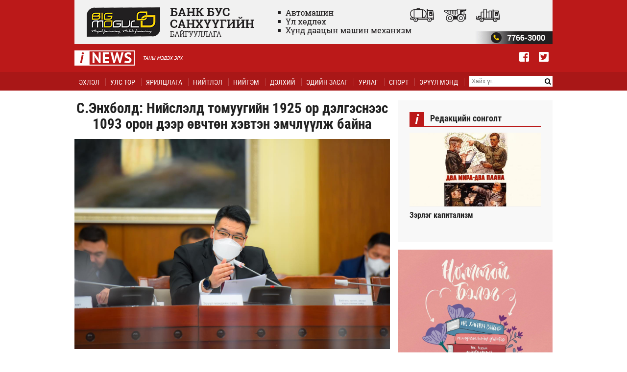

--- FILE ---
content_type: text/html;charset=UTF-8
request_url: https://www.inews.mn/a/29891
body_size: 9825
content:
<!DOCTYPE html>
<html lang="mn">
<head>
    <link rel="dns-prefetch" href="//static4.sodonsolution.org">
<link rel="dns-prefetch" href="//static4.cdn.sodonsolution.org">
<link rel="dns-prefetch" href="//resource4.sodonsolution.org">
<link rel="dns-prefetch" href="//resource4.cdn.sodonsolution.org">
<link rel="dns-prefetch" href="//www.adshark.mn">
<link rel="dns-prefetch" href="//resource.adshark.mn">
<link rel="dns-prefetch" href="//www.facebook.com">
<link rel="dns-prefetch" href="//connect.facebook.net">
<link rel="dns-prefetch" href="//staticxx.facebook.com">
<link rel="dns-prefetch" href="//www.google-analytics.com">
<link rel="dns-prefetch" href="//fonts.gstatic.com">
<link rel="dns-prefetch" href="//syndication.twitter.com">
<link rel="dns-prefetch" href="//platform.twitter.com">

<title>С.Энхболд: Нийслэлд томуугийн 1925 ор дэлгэснээс 1093 орон дээр өвчтөн хэвтэн эмчлүүлж байна</title>
<meta property="description" content="Хуралдаанаар Эрүүл мэндийн сайд С.Энхболд эрүүл мэндийн салбарын бэлэн байдал, авч хэрэгжүүлж буй арга хэмжээний талаар мэдээлэл өглөө."/>
<meta property="keywords" content="inews"/>
<meta property="og:site_name" content="www.inews.mn"/>
<meta property="og:url" content="https://www.inews.mn/a/29891"/>
<link rel="canonical" href="https://www.inews.mn/a/29891"/>
<meta property="og:title" content="С.Энхболд: Нийслэлд томуугийн 1925 ор дэлгэснээс 1093 орон дээр өвчтөн хэвтэн эмчлүүлж байна"/>
<meta property="og:description" content="Хуралдаанаар Эрүүл мэндийн сайд С.Энхболд эрүүл мэндийн салбарын бэлэн байдал, авч хэрэгжүүлж буй арга хэмжээний талаар мэдээлэл өглөө."/>
<meta property="og:type" content="ARTICLE"/>

<meta name="twitter:card" content="summary_large_image">
<meta name="twitter:url" content="https://www.inews.mn/a/29891">
<meta name="twitter:title" content="С.Энхболд: Нийслэлд томуугийн 1925 ор дэлгэснээс 1093 орон дээр өвчтөн хэвтэн эмчлүүлж байна">
<meta name="twitter:description" content="Хуралдаанаар Эрүүл мэндийн сайд С.Энхболд эрүүл мэндийн салбарын бэлэн байдал, авч хэрэгжүүлж буй арга хэмжээний талаар мэдээлэл өглөө.">

<meta property="og:image" content="http://resource4.sodonsolution.org/inews/image/2022/11/22/hidmmxdg4ru6gn6u/%D0%A1.%D0%AD%D0%BD%D1%85%D0%B1%D0%BE%D0%BB%D0%B4%20%D0%9D%D0%B8%D0%B9%D1%81%D0%BB%D1%8D%D0%BB%D0%B4%20%D1%82%D0%BE%D0%BC%D1%83%D1%83%D0%B3%D0%B8%D0%B9%D0%BD%201925%20%D0%BE%D1%80%20%D0%B4%D1%8D%D0%BB%D0%B3%D1%8D%D1%81%D0%BD%D1%8D%D1%8D%D1%81%201093%20%D0%BE%D1%80%D0%BE%D0%BD%20%D0%B4%D1%8D%D1%8D%D1%80%20%D3%A9%D0%B2%D1%87%D1%82%D3%A9%D0%BD%20%D1%85%D1%8D%D0%B2%D1%82%D1%8D%D0%BD%20%D1%8D%D0%BC%D1%87%D0%BB%D2%AF%D2%AF%D0%BB%D0%B6%20%D0%B1%D0%B0%D0%B9%D0%BD%D0%B0_l.jpg"/>
        <meta name="twitter:image" content="http://resource4.sodonsolution.org/inews/image/2022/11/22/hidmmxdg4ru6gn6u/%D0%A1.%D0%AD%D0%BD%D1%85%D0%B1%D0%BE%D0%BB%D0%B4%20%D0%9D%D0%B8%D0%B9%D1%81%D0%BB%D1%8D%D0%BB%D0%B4%20%D1%82%D0%BE%D0%BC%D1%83%D1%83%D0%B3%D0%B8%D0%B9%D0%BD%201925%20%D0%BE%D1%80%20%D0%B4%D1%8D%D0%BB%D0%B3%D1%8D%D1%81%D0%BD%D1%8D%D1%8D%D1%81%201093%20%D0%BE%D1%80%D0%BE%D0%BD%20%D0%B4%D1%8D%D1%8D%D1%80%20%D3%A9%D0%B2%D1%87%D1%82%D3%A9%D0%BD%20%D1%85%D1%8D%D0%B2%D1%82%D1%8D%D0%BD%20%D1%8D%D0%BC%D1%87%D0%BB%D2%AF%D2%AF%D0%BB%D0%B6%20%D0%B1%D0%B0%D0%B9%D0%BD%D0%B0_l.jpg"/>
        <meta property="og:image:width" content="1000"/>
                <meta property="og:image:height" content="670"/>
                <meta name="twitter:image:width" content="1000"/>
                <meta name="twitter:image:height" content="670"/>
            <meta property="og:article:published_time" content="2022-11-22T09:51:00+0800"/>
            <meta property="og:locale" content="mn" />

<meta charset="utf-8">
    <link rel="icon" type="image/png" href="//static4.sodonsolution.org/webs/inews/assets/favicon.png"/>
    <link rel="shortcut icon" href="//static4.sodonsolution.org/webs/inews/assets/favicon.ico" title="inews"/>
    <meta name="viewport" content="width=device-width" />

    <link href="//static4.sodonsolution.org/base/fonts/PT_Sans/fonts.css" rel="stylesheet">
    <link href="//static4.sodonsolution.org/base/fonts/RobotoCondensed/fonts.css" rel="stylesheet">

    <link rel="stylesheet" href="//static4.sodonsolution.org/base/lib/fontawesome-free-5.0.6/css/fontawesome-all.min.css">
    <link rel="stylesheet" href="//static4.sodonsolution.org/base/lib/font-awesome-4.7.0/css/font-awesome.css">
    <link href="//static4.sodonsolution.org/base/css/swiper.min.css" rel="stylesheet">
    <link rel="stylesheet" href="//static4.sodonsolution.org/base/css/c-comment.css">
    <link rel="stylesheet" href="//static4.sodonsolution.org/webs/inews/css/root.css?v=77">
    <script type='text/javascript' src='//static4.sodonsolution.org/base/jquery-3.2.1.min.js'></script>
    <script src="//static4.sodonsolution.org/base/swiper.min.js" type="text/javascript"></script>
    <script type='text/javascript' src='//static4.sodonsolution.org/webs/inews/js/perfect-scrollbar.min.js'></script>
    <!-- Start Alexa Certify Javascript -->
    <script type="text/javascript">
        _atrk_opts = { atrk_acct:"exJvo1IWNd10l9", domain:"inews.mn",dynamic: true};
        (function() { var as = document.createElement('script'); as.type = 'text/javascript'; as.async = true; as.src = "https://certify-js.alexametrics.com/atrk.js"; var s = document.getElementsByTagName('script')[0];s.parentNode.insertBefore(as, s); })();
    </script>
    <noscript><img src="https://certify.alexametrics.com/atrk.gif?account=exJvo1IWNd10l9" style="display:none" height="1" width="1" alt="" /></noscript>
    <!-- End Alexa Certify Javascript -->
</head>
<body>
<div class="section-header">
    <div class="header-top">
        <div class="container">
            <div style="position: relative; border: none; padding-bottom: 9.22131147541%; height: 0;">
                <iframe src="/banner/embed/banner-a1" style="position: absolute; top: 0; left: 0; width: 100%; height: 100%;  display: block; border: 0; background-color: transparent; margin: 0; overflow: hidden;" frameborder="0" scrolling="no"></iframe>
            </div>
            <div class="header-top-logo">
                <a href="/" class="header-top-logo__img"></a>
            </div>
            <div class="header-top__menu-trigger"><i class="fas fa-bars"></i></div>
            <div class="header-top__other">
                <a class="header-top__other-social" href="https://www.facebook.com/inews.mnn/" target="_blank"><i class="fab fa-facebook-square"></i></a>
                <a class="header-top__other-social" href="https://twitter.com/inews_mn" target="_blank"><i class="fab fa-twitter-square"></i></a>
            </div>
        </div>
    </div>
    <div class="c-navbar header-menu">
        <div class="container">
            <div class="c-navbar__menu header-menu__menu">
                <a class="c-navbar__menu-item" href="/" target="_self"><span class="c-navbar__menu-item-link">Эхлэл</span></a>
                <a class="c-navbar__menu-item" href="/as/politics?size=15" target="_self"><span class="c-navbar__menu-item-link">Улс төр</span></a>
                        <a class="c-navbar__menu-item" href="/as/Interview?size=15" target="_self"><span class="c-navbar__menu-item-link">Ярилцлага</span></a>
                        <a class="c-navbar__menu-item" href="/as/niitlel?size=15" target="_self"><span class="c-navbar__menu-item-link">Нийтлэл</span></a>
                        <a class="c-navbar__menu-item" href="/as/niigem?size=15" target="_self"><span class="c-navbar__menu-item-link">Нийгэм</span></a>
                        <a class="c-navbar__menu-item" href="/as/earth?size=15" target="_self"><span class="c-navbar__menu-item-link">Дэлхий</span></a>
                        <a class="c-navbar__menu-item" href="/as/economy?size=15" target="_self"><span class="c-navbar__menu-item-link">Эдийн засаг</span></a>
                        <a class="c-navbar__menu-item" href="/as/art?size=15" target="_self"><span class="c-navbar__menu-item-link">Урлаг</span></a>
                        <a class="c-navbar__menu-item" href="/as/sport?size=15" target="_self"><span class="c-navbar__menu-item-link">Спорт</span></a>
                        <a class="c-navbar__menu-item" href="/as/health?size=15" target="_self"><span class="c-navbar__menu-item-link">Эрүүл мэнд</span></a>
                        <form method="get" action="/a/search" class="header-menu__menu-search-mob">
                    <input value="" name="q" type="text" placeholder="Хайх үг.." required oninvalid="this.setCustomValidity('Хайх утгаа оруулна уу!')" onkeypress="this.setCustomValidity('')">
                    <button type="submit"><i class="fa fa-search"></i></button>
                </form>
            </div>
            <form method="get" action="/a/search" class="header-menu__search">
                <input value="" name="q" type="text" placeholder="Хайх үг.." required oninvalid="this.setCustomValidity('Хайх утгаа оруулна уу!')" onkeypress="this.setCustomValidity('')">
                <button type="submit"><i class="fa fa-search"></i></button>
            </form>
            <a class="header-menu__menu-search" onclick="openSearch()"><i class="fas fa-search"></i></a>
        </div>

        </div>

<script>
    var deviceWidth = $(document).width();
     if(deviceWidth > 915){
        window.onscroll = function() {myFunction()};
        var navbar = document.getElementsByClassName("header-menu")[0];
        var sticky = navbar.offsetTop;
        function myFunction() {
            if (window.pageYOffset >= sticky) {
                navbar.classList.add("header-menu--fixed")
            } else {
                navbar.classList.remove("header-menu--fixed");
            }
        }
     }

//    $(document).ready(function(){
//        $('.c-navbar__menu-item').click(function(){
//            $('.c-navbar__menu-item').removeClass("c-navbar__menu-item--active");
//            $(this).addClass("c-navbar__menu-item--active");
//        });
//    });

    $('.c-navbar__menu-item').each(function(i){
        if(window.location.pathname === '/'){
            $('.c-navbar__menu-item:first-child').addClass("c-navbar__menu-item--active");
        }else if ($(this).attr("href").indexOf(window.location.pathname + window.location.search)>=0){
            $('.c-navbar__menu-item:eq('+i+')').addClass("c-navbar__menu-item--active");
        }
    });

</script>
</div><!-- END SECTION-HEADER -->
<div id="myOverlay" class="overlay">
    <span class="closebtn" onclick="closeSearch()" title="Close Overlay">x</span>
    <div class="overlay-content">
        <form method="get" action="/a/search">
            <input value="" name="q" type="text" placeholder="Хайх үг.." required oninvalid="this.setCustomValidity('Хайх утгаа оруулна уу!')" onkeypress="this.setCustomValidity('')">
            <button type="submit"><i class="fa fa-search"></i></button>
        </form>
    </div>
</div>
    <div class="c-progress-container">
    <div class="c-progress-bar" id="c-myBar"></div>
</div>
<script>
    window.onscroll = function() {c_scrollIndicator(), myFunction()};
    function c_scrollIndicator() {
        var winScroll = document.body.scrollTop || document.documentElement.scrollTop;
        var height = document.documentElement.scrollHeight - document.documentElement.clientHeight;
        var scrolled = (winScroll / height) * 100;
        document.getElementById("c-myBar").style.width = scrolled + "%";
    }
</script>

<div class="section-body">
    <div class="container">
        <div class="main-left">
            <div class="view-full-content-share">
                <a class="view-full-content-share__item" href="http://www.facebook.com/sharer.php?u=http://www.inews.mn/a/29891" onclick="javascript:window.open(this.href, '', 'menubar=no,toolbar=no,resizable=yes,scrollbars=yes,height=300,width=600');return false;"><i class="fa fa-facebook view-full-content-share__item-icon" aria-hidden="true"></i></a>
                <a class="view-full-content-share__item" href="https://twitter.com/intent/tweet?source=tweetbutton&text=С.Энхболд: Нийслэлд томуугийн 1925 ор дэлгэснээс 1093 орон дээр өвчтөн хэвтэн эмчлүүлж байна&url=http://www.inews.mn/a/29891" onclick="javascript:window.open(this.href, '', 'menubar=no,toolbar=no,resizable=yes,scrollbars=yes,height=300,width=600');return false;"><i class="fa fa-twitter view-full-content-share__item-icon" aria-hidden="true"></i></a>
                <a class="view-full-content-share__item" onclick="javascript:window.print()"><i class="fa fa-print view-full-content-share__item-icon" aria-hidden="true"></i></a>
            </div>
            <h3 class="view__story-title">С.Энхболд: Нийслэлд томуугийн 1925 ор дэлгэснээс 1093 орон дээр өвчтөн хэвтэн эмчлүүлж байна</h3>
            <img class="view-full-featured-image-medium" src="//resource4.sodonsolution.org/inews/image/2022/11/22/hidmmxdg4ru6gn6u/С.Энхболд Нийслэлд томуугийн 1925 ор дэлгэснээс 1093 орон дээр өвчтөн хэвтэн эмчлүүлж байна.jpg"/>
                <div class="view__story-info">
                <div class="view__story-info-date"><i class="far fa-clock view__story-info-date-icon"></i>2022/11/22</div>
                <div class="view__story-info-share">
                    <a href="http://www.facebook.com/sharer.php?u=http://www.inews.mn/a/29891" onclick="javascript:window.open(this.href, '', 'menubar=no,toolbar=no,resizable=yes,scrollbars=yes,height=300,width=600');return false;" class="view__story-info-share-icon view__story-info-share-icon--facebook"><i class="fab fa-facebook-f"></i></a>
                    <a href="https://twitter.com/intent/tweet?source=tweetbutton&text=С.Энхболд: Нийслэлд томуугийн 1925 ор дэлгэснээс 1093 орон дээр өвчтөн хэвтэн эмчлүүлж байна&url=http://www.inews.mn/a/29891" onclick="javascript:window.open(this.href, '', 'menubar=no,toolbar=no,resizable=yes,scrollbars=yes,height=300,width=600');return false;" class="view__story-info-share-icon view__story-info-share-icon--twitter"><i class="fab fa-twitter"></i></a>
                    <div onclick="javascript:window.print()" class="view__story-info-share-icon view__story-info-share-icon--print"><i class="fas fa-print"></i></div>
                </div>
            </div>
            <div class="view-full__story-content">

                <p style="text-align: justify;"><span style="font-size:16px"><span style="font-family:Arial,Helvetica,sans-serif">УОК-ын&nbsp;тавдугаар өргөтгөсөн хуралдаан Төрийн ордонд боллоо. Хуралдаанаар Эрүүл мэндийн сайд С.Энхболд&nbsp;эрүүл мэндийн салбарын бэлэн байдал, авч хэрэгжүүлж буй арга хэмжээний талаар мэдээлэл өглөө.</span></span></p> 
<p style="text-align: justify;"><span style="font-size:16px"><span style="font-family:Arial,Helvetica,sans-serif">Тэрээр "2022 оны эцэс 2023 оны эхний улиралд &nbsp;цар тахлын шинэ давалгаа үүсэх, томуу, томуу төст өвчлөл нэмэгдэх эрсдэл байна. 2022 оны 46-р долоо хоногт коронавируст халдварын нийт 1,855 шинэ тохиолдол&nbsp;бүртгэгдсэн нь өмнөх долоо хоногтой харьцуулахад өссөн байна. Улсын хэмжээнд Kовид-19 халдвараар хэвтэн эмчлүүлж буй 637 өвчтөн байгаагаас УБ хотод 453, орон нутагт 184 иргэн байна. 2022 оны 46-р долоо хоногт Улаанбаатар хотод 885, аймаг орон нутагт 970 тохиолдол бүртгэгдсэн.</span></span></p> 
<p style="text-align: justify;"><span style="font-size:16px"><span style="font-family:Arial,Helvetica,sans-serif">Томуу томуу төст өвчний нөхцөл байдалтай холбоотойгоор&nbsp;улсын хэмжээнд 3750 орыг дэлгэснээс 1925 ор нь Улаанбаатар хотод дэлгэн ажиллуулж байгаас өнөөдрийн байдлаар 1093 орон дээр өвчтөн хэвтэн эмчлүүлж байна.</span></span></p> 
<p style="text-align: justify;"><span style="font-size:16px"><span style="font-family:Arial,Helvetica,sans-serif">Улсын хэмжээнд томуу, томуу төст өвчин&nbsp;ИДЭВХЖЛИЙН ТҮВШИНД&nbsp;байна. Тус өвчнийг улирал хооронд, идэвхжилийн түвшин, алаг цоог, аймгийн түвшин, цар тахлын түвшин гэж таван үе шатад ангилдаг. Идэвхжилтийн түвшинд 15 аймаг, улирал хоорондын түвшинд хоёр аймаг, алаг цоог дэгдэлтийн түвшинд дөрвөн аймаг тус тус байна. Өмнөх долоо хоногтой харьцуулахад Дархан-Уул аймаг идэвхжилийн түвшнээс улирал хоорондын түвшин, Хэнтий аймаг алаг цоог түвшнээс идэвхжилтийн түвшинрүү буурсан бол Дорнод аймаг идэвхжилийн түвшнээс алаг цоог түвшинрүү тус тус шилжсэн байна.</span></span></p> 
<p style="text-align: justify;"><span style="font-size:16px"><span style="font-family:Arial,Helvetica,sans-serif">Томуу, томуу төст өвчний ид дэгдэлтийн үе нь 12, 1 сар байдаг. Энэ үед бид БШУЯ-тай хамтран ЕБС-ийн хүүхдийн амралтыг 12 дугаар 16-аас эхлэн 2023 оны 1 дүгээр сарын 27-ны өдрийг хүртэл амрах зохицуулалт хийсэн. Томуу, томуу төст өвчний амбулаторын нийт үзлэгийн 9.1 хувийг эзэлж байгаа нь өмнөх долоо хоногтой харьцуулахад 0.5%-иар бага байна" гэв.</span></span></p></div>
            <script>
                $(document).ready(function (){
                    var count=0;

                    function getSelectionText() {
                        var text = "";
                        if (window.getSelection) {
                            text = window.getSelection().toString();
                        } else if (document.selection && document.selection.type != "Control") {
                            text = document.selection.createRange().text;
                        }
                        return text;
                    }

                    $('body').mouseup(function (e){

                        if(getSelectionText()!="" && getSelectionText().length<400)
                        {

                            var selectedVar = getSelectionText();
                            var x = e.pageX;
                            var y = e.pageY;

                            if($('#twitter_div').length==0)
                            {
                                $("body").append("<div id='twitter_shuud' style='opacity:0;' ><a id='tweet-shuud' onclick=\"javascript:window.open(this.href, '', 'menubar=no,toolbar=no,resizable=yes,scrollbars=yes,height=300,width=600');return false;\" style='position:absolute;top:"+y+"px;left:"+x+"px;z-index:1000;' href='https://twitter.com/intent/tweet?source=sharethiscom&url="+window.location+"&text="+selectedVar+"'><img style='width: 35px; height: 35; display: block; border-radius: 50%; overflow: hidden;' src='https://cdn1.iconfinder.com/data/icons/logotypes/32/square-twitter-256.png') }}' ></a></div>");
                                $("#twitter_shuud").animate({opacity:1},100);
                            }

                            $('#twitter_shuud').click(function(){
                                //$("#twitter_div").animate({opacity:0},500);
                                $('#twitter_shuud').remove();
                                count=0;
                                if (window.getSelection) {
                                    if (window.getSelection().empty)
                                    {  // Chrome
                                        window.getSelection().empty();
                                    } else if (window.getSelection().removeAllRanges)
                                    {  // Firefox
                                        window.getSelection().removeAllRanges();
                                    }
                                } else if (document.selection)
                                {  // IE?
                                    document.selection.empty();
                                }
                            });


                        }


                    }).mousedown(function (e){
                        if ( !$(e.target).closest( "#twitter_shuud" ).length ) {
                            if($('#twitter_shuud').length>0)
                            {
                                $('#twitter_shuud').remove();
                                if (window.getSelection) {
                                    if (window.getSelection().empty)
                                    {  // Chrome
                                        window.getSelection().empty();
                                    } else if (window.getSelection().removeAllRanges)
                                    {  // Firefox
                                        window.getSelection().removeAllRanges();
                                    }
                                } else if (document.selection)
                                {  // IE?
                                    document.selection.empty();
                                }
                                count = 0;
                            }
                        }

                    });

                });
            </script>
            <div class="view__bottom-share">
                <div class="view__bottom-share-section-title">Мэдээг хуваалцах</div>
                <a href="http://www.facebook.com/sharer.php?u=http://www.inews.mn/a/29891" onclick="javascript:window.open(this.href, '', 'menubar=no,toolbar=no,resizable=yes,scrollbars=yes,height=300,width=600');return false;" class="view__bottom-share-icon view__bottom-share-icon--facebook"><i class="fab fa-facebook-f"></i></a>
                <a href="https://twitter.com/intent/tweet?source=tweetbutton&text=С.Энхболд: Нийслэлд томуугийн 1925 ор дэлгэснээс 1093 орон дээр өвчтөн хэвтэн эмчлүүлж байна&url=http://www.inews.mn/a/29891" onclick="javascript:window.open(this.href, '', 'menubar=no,toolbar=no,resizable=yes,scrollbars=yes,height=300,width=600');return false;" class="view__bottom-share-icon view__bottom-share-icon--twitter"><i class="fab fa-twitter"></i></a>
                <div onclick="javascript:window.print()" class="view__bottom-share-icon view__bottom-share-icon--print"><i class="fas fa-print"></i></div>
            </div>
            <div class="block__section-title"><span class="block__section-title-icon">i</span>Санал болгох</div>
<div class="feature-small">

    <div class="feature-small__item">
        <a class="feature-small__image" href="/a/49403">
            <div class="feature-small__image-img">
                <div class="pictureCovered-wrapper "><img src="//resource4.sodonsolution.org/inews/image/2026/01/13/hjxehnc0tifnb09b/22%D0%95%D1%80%D3%A9%D0%BD%D1%85%D0%B8%D0%B9%20%D1%81%D0%B0%D0%B9%D0%B4%D0%B0%D0%B0%D1%81%20%D0%B0%D1%81%D1%83%D1%83%D1%8F22%20%D1%88%D1%83%D1%83%D0%B4%20%D1%8F%D1%80%D0%B8%D0%BB%D1%86%D0%BB%D0%B0%D0%B3%D0%B0%D0%B4%20%D0%B0%D1%81%D1%83%D1%83%D0%BB%D1%82%20%D1%81%D0%B0%D0%BD%D0%B0%D0%BB%D0%B0%D0%B0%20%D0%B8%D0%BB%D0%B3%D1%8D%D1%8D%D0%B3%D1%8D%D1%8D%D1%80%D1%8D%D0%B9_m.jpg" class="pictureCovered-image pictureCovered-image--h" alt="" title=""/></div>
</div>
        </a>
        <a href="/a/49403" class="feature-small__title">
            <span class="feature-small__title-text">
                    Ерөнхий шууд сайдаас асууя. Хотын даргыг хэзээ чөлөөлөх вэ?</span>
            </a>

        </div>
    <div class="feature-small__item">
        <a class="feature-small__image" href="/a/49264">
            <div class="feature-small__image-img">
                <div class="pictureCovered-wrapper "><img src="//resource4.sodonsolution.org/inews/image/2026/01/12/7pxs9oeobrtuhln5/%D0%A5.%D0%9D%D1%8F%D0%BC%D0%B1%D0%B0%D0%B0%D1%82%D0%B0%D1%80%D1%8B%D0%B3%20%D1%87%D3%A9%D0%BB%D3%A9%D3%A9%D0%BB%D3%A9%D1%85%20%D0%BD%D1%8C%20%D1%8F%D0%BB%20%D0%B1%D0%B8%D1%88%20%D1%88%D0%B0%D0%B3%D0%BD%D0%B0%D0%BB%20%D1%8E%D0%BC_m.jpg" class="pictureCovered-image pictureCovered-image--h" alt="" title=""/></div>
</div>
        </a>
        <a href="/a/49264" class="feature-small__title">
            <span class="feature-small__title-text">
                    Х.Нямбаатарыг хотын даргаас чөлөөлөх нь ял биш, шагнал юм</span>
            </a>

        </div>
    <div class="feature-small__item">
        <a class="feature-small__image" href="/a/49349">
            <div class="feature-small__image-img">
                <div class="pictureCovered-wrapper "><img src="//resource4.sodonsolution.org/inews/image/2026/01/14/8y47vqoaz54tbov3/%D0%9E%D1%8E%D1%83%D1%82%D0%BE%D0%BB%D0%B3%D0%BE%D0%B9%D0%BD%20%D1%85%D1%8D%D0%BB%D1%8D%D0%BB%D1%86%D1%8D%D1%8D%D1%80%20%D0%B4%D1%8D%D1%8D%D1%80%20%D0%A1.%D0%91%D0%B0%D1%8F%D1%80%D1%86%D0%BE%D0%B3%D1%82%D1%8B%D0%B3%20%D1%82%D0%BE%D0%BC%D0%B8%D0%BB%D1%87%D0%B8%D1%85_m.jpg" class="pictureCovered-image pictureCovered-image--h" alt="" title=""/></div>
</div>
        </a>
        <a href="/a/49349" class="feature-small__title">
            <span class="feature-small__title-text">
                    Оюутолгойн хэлэлцээн дээр С.Баярцогтыг томилчих</span>
            </a>

        </div>
    </div><div class="comment">
                    <div class="comment-warning">
                        АНХААРУУЛГА: Та сэтгэгдэл бичихдээ хууль зүйн болон ёс суртахууны хэм хэмжээг хүндэтгэнэ үү. Хэм хэмжээ зөрчсөн сэтгэгдэлийг админ устгах эрхтэй.
                    </div>

                    <div class="comm-box">
                        <div id="article-comments-create">
    <form id="commentForm" class="comm-form" action="/a/29891" method="post" onsubmit="saveArticleComment($(&#39;#commentForm&#39;).serialize(), &#39;&#39;); return false;"><input id="token" name="token" type="hidden" value="c09a201738a87d1b91ce3d845eb8d0509e94ff7cc34bcedcbc5cc98be768384bcf9d2e1358ac7759"/><input id="parentId" name="parentId" type="hidden" value=""/><textarea id="text" name="text" placeholder="Сэтгэгдэл бичнэ үү..." class="fcomp-styling" rows="5">
</textarea><div class="comm-sent-box">

            <input id="name" name="name" placeholder="Нэрээ оруулна уу..." class="fcomp-styling" type="text" value=""/><button class="submit-btn" type="submit">Илгээх</button>
                </div>
    <div>
<input type="hidden" name="_csrf" value="1d9e5cd7-9960-4d62-ad34-2ee564fc95ac" />
</div></form></div>

<div class="prev-comms-box">
    <div id="article-comments">
        <ul>
    </ul></div>
</div>

<script>
    function saveArticleComment(params, parentId) {
        $.post('/a/29891/comments/create', params, function (data) {
            if (parentId===''){
                $('#article-comments-create').html(data);
            }else {
                $('#article-comments-reply-'+parentId).html(data);
            }
        });
    }

    function replyForm(commentId) {
        $.get('/a/29891/comments/create', 'parentId='+commentId, function (data) {
            $('#article-comments-reply-'+commentId).html(data);
        });
    }
</script></div>
                </div>
            <div id="myzar">
                <iframe src="//www.my-zar.mn/zar/widget?size=15" frameborder="0" width="100%" height="365" allowtransparency="true" scrolling="no"></iframe>
            </div>
        </div><!-- END MAIN-LEFT -->
        <div class="main-right">

        <div class="hotspot hotspot--hotspotFeatureD">
                <div class="block__section-title"><span class="block__section-title-icon">i</span>Редакцийн сонголт</div>
    <div class="hotspot__item">
            <a class="hotspot__image" href="/a/49490">
                <div class="pictureCovered-wrapper "><img src="//resource4.sodonsolution.org/inews/image/2026/01/19/hclcd7j7ctohf5q5/%D0%97%D1%8D%D1%80%D0%BB%D1%8D%D0%B3%20%D0%BA%D0%B0%D0%BF%D0%B8%D1%82%D0%B0%D0%BB%D0%B8%D0%B7%D0%BC_m.jpg" class="pictureCovered-image pictureCovered-image--h" alt="" title=""/></div>
</a>
            <a href="/a/49490" class="hotspot__title">Зэрлэг капитализм</a>
        </div>
    </div>
        <div style="min-width: 316px; position: relative; border: none; padding-bottom: 272px; height: 0; margin-bottom: 16px;">
            <iframe src="/banner/embed/banner-b1" style="position: absolute; top: 0; left: 0; width: 100%; height: 100%;  display: block; border: 0; background-color: transparent; margin: 0; overflow: hidden;" frameborder="0" scrolling="no"></iframe>
        </div>

        <div class="hotspot hotspot--last-newsD">
                <div class="block__section-title"><span class="block__section-title-icon">i</span>Шинэ мэдээ</div>
    <div class="last-news">
        <a class="last-news__item" href="/a/49571">
                <span class="last-news__item-text">
                    ҮАБЗ-ийн нарийн бичгийн дарга Ц.Хуланг дуудаж сануулга өгчээ</span>
                <span class="last-news__item-date" style="color: #bb1919;"><span class="" >8 цаг 33 мин </span></span>
            </a>
        <a class="last-news__item" href="/a/49569">
                <span class="last-news__item-text">
                    Испанийн “INDRA” компани Монголын агаарын навигацын тоног төхөөрөмжийг шинэчлэхэд хамтран ажиллана</span>
                <span class="last-news__item-date" style="color: #bb1919;"><span class="" >12 цаг 1 мин </span></span>
            </a>
        <a class="last-news__item" href="/a/49568">
                <span class="last-news__item-text">
                    Ш.Алтантуяагийн гэр бүл Малайзын засгийн газартай хийсэн шүүх хуралд ялагджээ</span>
                <span class="last-news__item-date" style="color: #bb1919;"><span class="" >12 цаг 3 мин </span></span>
            </a>
        <a class="last-news__item" href="/a/49567">
                <span class="last-news__item-text">
                    Хиймэл оюунд суурилсан систем замын хөдөлгөөний зөрчлийг бууруулжээ</span>
                <span class="last-news__item-date"><span class="" >12 цаг 5 мин </span></span>
            </a>
        <a class="last-news__item" href="/a/49566">
                <span class="last-news__item-text">
                    УИХ-ын дарга Н.Учрал Дорноговь аймаг дахь нарны цахилгаан станцтай танилцлаа</span>
                <span class="last-news__item-date"><span class="" >12 цаг 5 мин </span></span>
            </a>
        <a class="last-news__item" href="/a/49565">
                <span class="last-news__item-text">
                    Сүхбаатар дүүргийн удирдлагууд шуурхай зөвлөгөөн хийж, үүрэг даалгавар өглөө</span>
                <span class="last-news__item-date"><span class="" >12 цаг 6 мин </span></span>
            </a>
        <a class="last-news__item" href="/a/49564">
                <span class="last-news__item-text">
                    Туул усан цогцолбор барьж, нийслэлийн усны хэрэгцээг хангана</span>
                <span class="last-news__item-date"><span class="" >12 цаг 7 мин </span></span>
            </a>
        <a class="last-news__item" href="/a/49563">
                <span class="last-news__item-text">
                    Иргэдийг буцалтгүй зээл олгоно гэх хуурамч зараар залилж байна</span>
                <span class="last-news__item-date"><span class="" >12 цаг 8 мин </span></span>
            </a>
        <a class="last-news__item" href="/a/49570">
                <span class="last-news__item-text">
                    Эмч, ажилчдын цалингийн нэмэгдлийг энэ сард олгох талаар хуралдаж байна</span>
                <span class="last-news__item-date"><span class="" >12 цаг 24 мин </span></span>
            </a>
        <a class="last-news__item" href="/a/49562">
                <span class="last-news__item-text">
                    Хэрэг бүртгэлтийн 2 хэрэгт 21 объектод нэгжлэгийн ажиллагаа явуулав</span>
                <span class="last-news__item-date"><span class="" >12 цаг 42 мин </span></span>
            </a>
        <a class="last-news__item" href="/a/49561">
                <span class="last-news__item-text">
                    Цагаан сарын "Амар байна уу" үзэсгэлэн худалдаа үргэлжилж байна</span>
                <span class="last-news__item-date"><span class="" >13 цаг 58 мин </span></span>
            </a>
        <a class="last-news__item" href="/a/49560">
                <span class="last-news__item-text">
                    Цагдаагийн байгууллагад нэг өдөрт 1676 дуудлага, мэдээлэл бүртгэгджээ</span>
                <span class="last-news__item-date"><span class="" >13 цаг 59 мин </span></span>
            </a>
        <a class="last-news__item" href="/a/49559">
                <span class="last-news__item-text">
                    Эрчим хүчний дутагдлын улмаас цахилгаан хязгаарлаж болзошгүйг анхааруулав</span>
                <span class="last-news__item-date"><span class="" >14 цаг 0 мин </span></span>
            </a>
        <a class="last-news__item" href="/a/49558">
                <span class="last-news__item-text">
                    “Чингис хаан” үндэсний музей Олон улсын өвийн хүрээлэнтэй хамтран ажиллана</span>
                <span class="last-news__item-date"><span class="" >14 цаг 1 мин </span></span>
            </a>
        <a class="last-news__item" href="/a/49557">
                <span class="last-news__item-text">
                    Монголд анх удаа хүүхдэд цусны үүдэл эс шилжүүлэн суулгах эмчилгээг амжилттай хийлээ</span>
                <span class="last-news__item-date"><span class="" >14 цаг 2 мин </span></span>
            </a>
        <a class="last-news__item" href="/a/49556">
                <span class="last-news__item-text">
                    Д.Трамп Газын зурвасын асуудлаарх "Энх тайвны зөвлөл"-д В.Путин, А.Лукашенко нарыг урилаа</span>
                <span class="last-news__item-date"><span class="" >14 цаг 3 мин </span></span>
            </a>
        <a class="last-news__item" href="/a/49555">
                <span class="last-news__item-text">
                    Илон Маскийн xAI компани асар их эрчим хүч зарцуулдаг супер компьютер ашиглалтад орууллаа</span>
                <span class="last-news__item-date"><span class="" >14 цаг 5 мин </span></span>
            </a>
        <a class="last-news__item" href="/a/49554">
                <span class="last-news__item-text">
                    Улаанбаатарт шөнөдөө 34 хэм хүйтэн</span>
                <span class="last-news__item-date"><span class="" >14 цаг 7 мин </span></span>
            </a>
        <a class="last-news__item" href="/a/49553">
                <span class="last-news__item-text">
                    Уур амьсгалын үндэсний хороо хуралдаж, 2026 оны төлөвлөгөөгөө баталлаа</span>
                <span class="last-news__item-date"><span class="" >14 цаг 7 мин </span></span>
            </a>
        <a class="last-news__item" href="/a/49552">
                <span class="last-news__item-text">
                    Эрүүл мэндийн яам, Онцгой байдлын ерөнхий газар хамтран ажиллана</span>
                <span class="last-news__item-date"><span class="" >14 цаг 8 мин </span></span>
            </a>
        </div>
<script>
    const ps2 = new PerfectScrollbar('.last-news', {
        wheelSpeed: 2,
        wheelPropagation: true,
        minScrollbarLength: 20
    });
</script></div>
        <div style="min-width: 316px; position: relative; border: none; padding-bottom: 272px; height: 0; margin-bottom: 16px;">
            <iframe src="/banner/embed/banner-b2" style="position: absolute; top: 0; left: 0; width: 100%; height: 100%;  display: block; border: 0; background-color: transparent; margin: 0; overflow: hidden;" frameborder="0" scrolling="no"></iframe>
        </div>

        <div class="hotspot hotspot--most-viewedM">
                <div class="block__section-title"><span class="block__section-title-icon">i</span>Их уншсан</div>
<div class="most-viewed">
    <a href="/a/49490" class="most-viewed__item"><span class="most-viewed__item-text">
            Зэрлэг капитализм</span></a>
    <a href="/a/49449" class="most-viewed__item"><span class="most-viewed__item-text">
            Оноо цуглуулах гэж яваад осгоод "мажийвал" яанам бэ</span></a>
    <a href="/a/49349" class="most-viewed__item"><span class="most-viewed__item-text">
            Оюутолгойн хэлэлцээн дээр С.Баярцогтыг томилчих</span></a>
    <a href="/a/49477" class="most-viewed__item"><span class="most-viewed__item-text">
            ШХАБ, ЕАЭС руу тэмүүлэх Ираны явцуу зорилго</span></a>
    <a href="/a/49403" class="most-viewed__item"><span class="most-viewed__item-text">
            Ерөнхий шууд сайдаас асууя. Хотын даргыг хэзээ чөлөөлөх вэ?</span></a>
    <a href="/a/49394" class="most-viewed__item"><span class="most-viewed__item-text">
            Их Д.Нацагдоржоо төгрөг дээр залъя!</span></a>
    <a href="/a/49518" class="most-viewed__item"><span class="most-viewed__item-text">
            Бид мэдээллийн аюулгүй байдлын аудит хийлгэх ёстой</span></a>
    <a href="/a/49540" class="most-viewed__item"><span class="most-viewed__item-text">
            Дэлхийд металлын үнэ өсөх нь Монголд яаж нөлөөлөх вэ?</span></a>
    <a href="/a/49450" class="most-viewed__item"><span class="most-viewed__item-text">
            Орос улсад Халимаг монгол сэхээтнийг баривчиллаа</span></a>
    <a href="/a/49467" class="most-viewed__item"><span class="most-viewed__item-text">
            Цагдаа, дотоодын цэргийн алба хаагчдын нийгмийн баталгаанд а...
                </span></a>
    <a href="/a/49432" class="most-viewed__item"><span class="most-viewed__item-text">
            Д.Трамп: Украинд энхийн хэлэлцээр байгуулахад Зеленский саад...
                </span></a>
    <a href="/a/49471" class="most-viewed__item"><span class="most-viewed__item-text">
            АНУ-ын Элчин сайдын яамны төлөөлөл “Монгол сайхан бичигтэн”-...
                </span></a>
    <a href="/a/49468" class="most-viewed__item"><span class="most-viewed__item-text">
            Нийслэл стартап, инновацлаг төслүүдийг бодлогоор дэмжинэ</span></a>
    <a href="/a/49422" class="most-viewed__item"><span class="most-viewed__item-text">
            Саран дээр цөмийн реактор барина</span></a>
    <a href="/a/49426" class="most-viewed__item"><span class="most-viewed__item-text">
            Дээрэлхэлт үйлдсэн сурагчийн хувийн хэрэгт тэмдэглэл хөтөлнө...
                </span></a>
    <a href="/a/49470" class="most-viewed__item"><span class="most-viewed__item-text">
            “Ерөнхий сайдаас асууя” шууд ярилцлага маргааш 17:00–20:00 ц...
                </span></a>
    <a href="/a/49454" class="most-viewed__item"><span class="most-viewed__item-text">
            Венесуэлийн сөрөг хүчний удирдагч Д.Трамптай уулзаж, Нобелий...
                </span></a>
    <a href="/a/49465" class="most-viewed__item"><span class="most-viewed__item-text">
            “Чингис хаан” нисэх буудлыг түшиглэсэн олон улсын транзит зо...
                </span></a>
    <a href="/a/49469" class="most-viewed__item"><span class="most-viewed__item-text">
            Бага боловсролын шинэчилсэн хөтөлбөрийг баталлаа</span></a>
    <a href="/a/49423" class="most-viewed__item"><span class="most-viewed__item-text">
            АНУ-ын Төрийн департмент 75 улсын иргэдэд цагаачлалын виз ол...
                </span></a>
    </div>
<script>
    new PerfectScrollbar('.most-viewed');
</script></div>
        </div><!-- END MAIN-RIGHT -->

<script>

    var newsLoading = false;
    var newsEnd = false;
    var newsPage = 1;
    var $moreNewsTarget = $('#moreNewsTarget');

    function loadMoreNews() {
        newsLoading = true;

        if (newsPage>Number($moreNewsTarget.find('a:last-child').attr('data-page'))+1){
            newsEnd = true;
            $('#moreNewsButton').remove();
        }

        if (!newsEnd){
            $.get('/a/list?size=6&page='+newsPage, function (data) {
                if (newsPage===1){
                    $moreNewsTarget.html(data);
                }
                else {
                    $moreNewsTarget.append(data);
                }
                newsPage++;
            });
        }

    }

    loadMoreNews();
</script></div>
</div><!-- END SECTION-BODY -->

<script>

    $(window).scroll(function(){
        var winScroll2 = document.body.scrollTop || document.documentElement.scrollTop;
        var height2 = document.documentElement.scrollHeight - document.documentElement.clientHeight;
        var scrolled2 = (winScroll2 / height2) * 100;
        if (scrolled2 > 50) {
            document.getElementsByClassName("view-full-content-share")[0].style.opacity = "0";
        } else {
            document.getElementsByClassName("view-full-content-share")[0].style.opacity = "1";
        }
    });

    if( $(".view-full__story-content img").css('float') == 'left') {
        $(".view-full__story-content img").css('margin-right', '8px');
    }else if($(".view-full__story-content img").css('float') == 'right'){
        $(".view-full__story-content img").css('margin-left', '8px');
    }

</script><div class="container">
        <div style="position: relative; border: none; padding-bottom: 9.22131147541%; height: 0; margin-top: 20px;">
            <iframe src="/banner/embed/banner-d" style="position: absolute; top: 0; left: 0; width: 100%; height: 100%;  display: block; border: 0; background-color: transparent; margin: 0; overflow: hidden;" frameborder="0" scrolling="no"></iframe>
        </div>
    </div>
<div class="section-footer">
    <div class="container">
        <div class="footer">
            <div class="footer__logo">
                <a href="/" class="footer__logo-img"></a>
                <span class="footer__logo-text">
                    
                    Утас: 77111227 <br>
                    Имэйл:  inews.info.mn@gmail.com
                </span>
            </div>
            <div class="footer__menu">
                <a href="/p/2" target="_self" class="footer-menu__item">Холбоо барих</a>
<a href="/p/1" target="_self" class="footer-menu__item">Бидний тухай</a>
<a href="/p/3" target="_self" class="footer-menu__item">Сурталчилгаа байршуулах</a>
<a href="https://www.my-zar.mn" target="_blank" class="footer-menu__item">Зар</a>
<a href="https://www.sodonsolution.com/" target="_blank" class="footer-menu__item">Вэб сайт</a>хийх
            </div>
            <div class="footer__copyright">
                <p><p>Зохиогчийн эрх хуулиар хамгаалагдсан 2018 он</p></p>
</div>
        </div>
    </div>
</div><!-- END SECTION-FOOTER -->
<a href="#0" class="cd-top">Top</a>
<script type='text/javascript' src='//static4.sodonsolution.org/webs/inews/js/scripts.js?ver=6'></script>
    <!-- Google Tag Manager -->
<!-- End Google Tag Manager -->

<script type="text/javascript">
    var idleTime = 0;
    $(document).ready(function () {
        //Increment the idle time counter every minute.
        var idleInterval = setInterval(timerIncrement, 60000); // 1 minute

        //Zero the idle timer on mouse movement.
        $(this).mousemove(function (e) {
            idleTime = 0;
        });
        $(this).keypress(function (e) {
            idleTime = 0;
        });
    });

    function timerIncrement() {
        idleTime = idleTime + 1;
        if (idleTime > 19) { // 20 minutes
            window.location.reload();
        }
    }
</script>
</body>
</html>


--- FILE ---
content_type: text/html;charset=UTF-8
request_url: https://www.inews.mn/a/list?size=6&page=1
body_size: 223
content:
<a class="last-news__item" href="/a/49571" >
        <span class="last-news__item-text">ҮАБЗ-ийн нарийн бичгийн дарга Ц.Хуланг дуудаж сануулга өгчээ</span>
        <span class="last-news__item-date" style="color: #bb1919;"><span class="" >8 цаг 33 мин </span></span>
    </a>
<a class="last-news__item" href="/a/49569" >
        <span class="last-news__item-text">Испанийн “INDRA” компани Монголын агаарын навигацын тоног төхөөрөмжийг шинэчлэхэд хамтран ажиллана</span>
        <span class="last-news__item-date" style="color: #bb1919;"><span class="" >12 цаг 1 мин </span></span>
    </a>
<a class="last-news__item" href="/a/49568" data-page="1">
        <span class="last-news__item-text">Ш.Алтантуяагийн гэр бүл Малайзын засгийн газартай хийсэн шүүх хуралд ялагджээ</span>
        <span class="last-news__item-date" style="color: #bb1919;"><span class="" >12 цаг 3 мин </span></span>
    </a>
<a class="last-news__item" href="/a/49567" >
        <span class="last-news__item-text">Хиймэл оюунд суурилсан систем замын хөдөлгөөний зөрчлийг бууруулжээ</span>
        <span class="last-news__item-date"><span class="" >12 цаг 5 мин </span></span>
    </a>
<a class="last-news__item" href="/a/49566" >
        <span class="last-news__item-text">УИХ-ын дарга Н.Учрал Дорноговь аймаг дахь нарны цахилгаан станцтай танилцлаа</span>
        <span class="last-news__item-date"><span class="" >12 цаг 5 мин </span></span>
    </a>
<a class="last-news__item" href="/a/49565" data-page="1">
        <span class="last-news__item-text">Сүхбаатар дүүргийн удирдлагууд шуурхай зөвлөгөөн хийж, үүрэг даалгавар өглөө</span>
        <span class="last-news__item-date"><span class="" >12 цаг 6 мин </span></span>
    </a>


--- FILE ---
content_type: text/css
request_url: https://static4.sodonsolution.org/base/fonts/PT_Sans/fonts.css
body_size: 333
content:
/* pt-sans-regular - cyrillic_cyrillic-ext_latin */
@font-face {
    font-family: 'PT Sans';
    font-style: normal;
    font-weight: 400;
    src: url('pt-sans-v9-cyrillic_cyrillic-ext_latin-regular.eot'); /* IE9 Compat Modes */
    src: local('PT Sans'), local('PTSans-Regular'),
    url('pt-sans-v9-cyrillic_cyrillic-ext_latin-regular.eot?#iefix') format('embedded-opentype'), /* IE6-IE8 */
    url('pt-sans-v9-cyrillic_cyrillic-ext_latin-regular.woff2') format('woff2'), /* Super Modern Browsers */
    url('pt-sans-v9-cyrillic_cyrillic-ext_latin-regular.woff') format('woff'), /* Modern Browsers */
    url('pt-sans-v9-cyrillic_cyrillic-ext_latin-regular.ttf') format('truetype'), /* Safari, Android, iOS */
    url('pt-sans-v9-cyrillic_cyrillic-ext_latin-regular.svg#PTSans') format('svg'); /* Legacy iOS */
}
/* pt-sans-italic - cyrillic_cyrillic-ext_latin */
@font-face {
    font-family: 'PT Sans';
    font-style: italic;
    font-weight: 400;
    src: url('pt-sans-v9-cyrillic_cyrillic-ext_latin-italic.eot'); /* IE9 Compat Modes */
    src: local('PT Sans Italic'), local('PTSans-Italic'),
    url('pt-sans-v9-cyrillic_cyrillic-ext_latin-italic.eot?#iefix') format('embedded-opentype'), /* IE6-IE8 */
    url('pt-sans-v9-cyrillic_cyrillic-ext_latin-italic.woff2') format('woff2'), /* Super Modern Browsers */
    url('pt-sans-v9-cyrillic_cyrillic-ext_latin-italic.woff') format('woff'), /* Modern Browsers */
    url('pt-sans-v9-cyrillic_cyrillic-ext_latin-italic.ttf') format('truetype'), /* Safari, Android, iOS */
    url('pt-sans-v9-cyrillic_cyrillic-ext_latin-italic.svg#PTSans') format('svg'); /* Legacy iOS */
}
/* pt-sans-700 - cyrillic_cyrillic-ext_latin */
@font-face {
    font-family: 'PT Sans';
    font-style: normal;
    font-weight: 700;
    src: url('pt-sans-v9-cyrillic_cyrillic-ext_latin-700.eot'); /* IE9 Compat Modes */
    src: local('PT Sans Bold'), local('PTSans-Bold'),
    url('pt-sans-v9-cyrillic_cyrillic-ext_latin-700.eot?#iefix') format('embedded-opentype'), /* IE6-IE8 */
    url('pt-sans-v9-cyrillic_cyrillic-ext_latin-700.woff2') format('woff2'), /* Super Modern Browsers */
    url('pt-sans-v9-cyrillic_cyrillic-ext_latin-700.woff') format('woff'), /* Modern Browsers */
    url('pt-sans-v9-cyrillic_cyrillic-ext_latin-700.ttf') format('truetype'), /* Safari, Android, iOS */
    url('pt-sans-v9-cyrillic_cyrillic-ext_latin-700.svg#PTSans') format('svg'); /* Legacy iOS */
}
/* pt-sans-700italic - cyrillic_cyrillic-ext_latin */
@font-face {
    font-family: 'PT Sans';
    font-style: italic;
    font-weight: 700;
    src: url('pt-sans-v9-cyrillic_cyrillic-ext_latin-700italic.eot'); /* IE9 Compat Modes */
    src: local('PT Sans Bold Italic'), local('PTSans-BoldItalic'),
    url('pt-sans-v9-cyrillic_cyrillic-ext_latin-700italic.eot?#iefix') format('embedded-opentype'), /* IE6-IE8 */
    url('pt-sans-v9-cyrillic_cyrillic-ext_latin-700italic.woff2') format('woff2'), /* Super Modern Browsers */
    url('pt-sans-v9-cyrillic_cyrillic-ext_latin-700italic.woff') format('woff'), /* Modern Browsers */
    url('pt-sans-v9-cyrillic_cyrillic-ext_latin-700italic.ttf') format('truetype'), /* Safari, Android, iOS */
    url('pt-sans-v9-cyrillic_cyrillic-ext_latin-700italic.svg#PTSans') format('svg'); /* Legacy iOS */
}

--- FILE ---
content_type: text/css
request_url: https://static4.sodonsolution.org/webs/inews/css/root.css?v=77
body_size: 8916
content:
* {-webkit-box-sizing: border-box;-moz-box-sizing: border-box;box-sizing: border-box;}
body{font-size: 16px; background-color: #fff; margin: 0; font-family: 'Roboto Condensed', sans-serif;}
a,button {color: inherit;transition: .3s;}
a {text-decoration: none;}
a:hover{color: #1167a8;}
::-moz-focus-inner {padding: 0;border: 0;}
:focus {outline: 0;}
.container{max-width: 1016px; padding: 0 20px; margin: 0 auto; position: relative;}
.container:after{content: ''; display: table; clear: both;}

/*HEADER*/
.c-navbar{background-color: #f42; font-size: 0;}
.c-navbar:after{display: block; content: ''; clear: both;}
/*.c-navbar__brand{float: left; display: none; margin: 8px 20px; background-repeat: no-repeat; background-position: center; background-size: contain; height: 44px; width: 44px; background-image: url('../assets/navbar.png')}*/
.c-navbar__menu{float: left;}
.c-navbar__menu-item{display: inline-block; padding: 11px 0 8px 9px; line-height: 18px; font-size: 14px; text-transform: uppercase; transition: 0.2s; text-decoration: none; color: #fff; cursor: pointer; font-weight: 400; position: relative;}
.c-navbar__menu-item:hover{color: #fff;}
.c-navbar__menu-item--active{box-shadow: inset 0 -4px 0 0 rgb(255, 255, 255);}
/*.header-menu__menu > .c-navbar__menu-item:first-child{padding-left: 0;}*/
.header-menu__menu > .c-navbar__menu-item:last-child .c-navbar__menu-item-link:after{border-right: 0;}
.c-navbar__menu-item-link:after{content: ''; border-right: 1px solid #bb4545; margin-left: 12px;}
.c-navbar__menu-item:hover{box-shadow: inset 0 -4px 0 0 rgb(255, 255, 255);}
.c-navbar__menu-item--active{box-shadow: inset 0 -4px 0 0 rgb(255, 255, 255);}
.c-navbar__menu-item-dropdown {display: inline-block;}

.c-menu-item-dropdown__list{font-size: 14px; min-width: 150px; display: none; background-color: #bb1919; transition: 0.2s; position: absolute; z-index: 2; /*left: 0; top: 37px;*/}
.c-navbar__menu-item-dropdown--active .c-menu-item-dropdown__list{display: block}
.c-menu-item-dropdown__item{display: block; padding: 10px 20px;  color: #fff; border-top: 1px solid #a91717; transition: 0.2s; text-decoration: none;}
.c-menu-item-dropdown__item:first-child{border: none;}
.c-menu-item-dropdown__item:hover{background-color: #bb1a19; color: #fff;}
/*.c-navbar__menu-item-dropdown-icon:after{content: "\f107";font-family: 'Font Awesome 5 Free';color: #fff;font-size: 12px;line-height: 12px;margin-left: 8px;}*/
.c-navbar__menu-item-dropdown-icon:after{border-left: 4px solid transparent;border-right: 4px solid transparent;border-top: 4px solid #fff;content: '';height: 0;position: relative;right: -6px;top: 9px;width: 0;}

.section-header{width: 100%; margin-bottom: 20px;}
.header-top{background-color: #bb1919; min-height: 56px;}
.header-top-logo{float: left; display: inline-block; margin: 13px 0;}
.header-top-logo__img{display: block; background-repeat: no-repeat; background-position: center; background-size: contain; height: 31px; width: 287px; background-image: url('../assets/logo10.png');}
.header-top__menu-trigger .fas{position: static; top: unset; left: unset; transform: unset;}
.header-top__menu-trigger{display: none; font-size: 24px; color: #fff; float: right; margin: 13px 0;}
.header-top__menu-trigger:hover{color: #fff;}
.header-top__other{float: right; display: inline-block; margin: 14px 0;}
.header-top__other-social{display: inline-block; font-size: 23px; color: #fff; padding: 0 8px;}
.header-top__other-social:hover{color: #ffffff87;}
.header-menu{background-color: #a91717;border-color: #a91717; border-top: 1px solid #a91717; font-family: 'Roboto Condensed', sans-serif; z-index: 999;}
.header-menu--fixed{position: fixed; width: 100%; top:0; background-color: #a91717;}
.header-menu__menu:after{content: ''; clear: both; display: block;}
.header-menu__menu-search{float: right; display: none;}
.header-menu__menu-search--active{display: block !important;}
.header-menu__menu--active{display: block !important;}
.header-menu__menu-search:after{content: ''; clear: both; display: block;}
.header-menu__other{position: absolute; background-color: #000; border-bottom: 4px solid #bb1919; padding: 25px 0; display: none; z-index: 9;}
.header-menu__menu-search{display: inline-block;padding: 8px 9px;line-height: 20px; font-size: 20px;transition: 0.2s;text-decoration: none;color: #fff;cursor: pointer;font-weight: 400; float: right; display: none;}
.header-menu__menu-search:hover{color: #fff;}
.header-menu__menu-search .fas{position: relative;top: unset;left: unset;transform: unset;}
.header-menu__other--active{background-color: #000;}
.header-menu__other--show{display: block;}
.header-menu__other-item{float: left; width: 25%; color: #fff; font-size: 14px; padding-left: 20px; border-right: 1px solid #505050; line-height: 3;}
.header-menu__other-item-icon{display: inline-block; font-size: 24px; color: red; vertical-align: middle; background-image: url('../assets/ange-right.png'); background-repeat: no-repeat; background-position: center; background-size: contain; width: 32px; height: 32px;}
/*.header-menu__other-item-icon .fas{top: unset; left: unset; transform: unset; position: relative;}*/
.header-menu__other-item:hover{text-decoration: underline; color: #fff;}
.header-menu__other-item:nth-child(4n){border-right: none;}
.header-menu__other-item:nth-child(4n-7){padding-left: 0;}
.header-menu__search{display: inline-block; float: right; margin: 7px 0;}
.header-menu__search input[type=text] { padding: 5px; font-size: 12px; border: none; float: left; width: 150px; background: white; height: 22px;}
.header-menu__search button{float: left; border: none; cursor: pointer; background: #fff; height: 22px; padding: 4px;}
.header-menu__menu-search-mob{display: none; margin: 12px 0; float: right;}
.header-menu__menu-search-mob input[type=text] { padding: 5px; font-size: 12px; border: none; float: left; width: 150px; background: white; height: 22px;}
.header-menu__menu-search-mob button{float: left; border: none; cursor: pointer; background: #fff; height: 22px; padding: 4px;}

/*SEARCH*/
/* The overlay effect with black background */
.overlay { z-index: 9; height: 100%; width: 100%; display: none; position: fixed; top: 0; left: 0; background-color: rgb(0,0,0); background-color: rgba(0,0,0, 0.9); /* Black with a little bit see-through */ }

/* The content */
.overlay-content { position: relative; top: 46%; width: 80%; text-align: center; margin-top: 30px; margin: auto; }

/* Close button */
.overlay .closebtn { position: absolute; top: 20px; right: 45px; font-size: 60px; cursor: pointer; color: white; }
.overlay .closebtn:hover { color: #ccc; }

/* Style the search field */
.overlay input[type=text] { padding: 15px; font-size: 17px; border: none; float: left; width: 80%; background: white; }
.overlay input[type=text]:hover { background: #f1f1f1; }

/* Style the submit button */
.overlay button { float: left; width: 20%; padding: 15px; background: #ddd; font-size: 17px; border: none; cursor: pointer; }
.overlay button:hover { background: #bbb; }

/*MAIN-LEFT*/
.main-left{float: left; width: 65.9836065574%; margin-right: 1.6393442623%;}

/*FEATURE-BIG*/
.feature-big{margin-bottom: 25px;}
.feature-big-title{display: block;font-size: 16px;font-weight: 700; color: #222; margin-bottom: 5px; text-transform: uppercase;}
.feature-big-title-icon{display: inline-block; font-size: 24px; color: red; vertical-align: middle; background-image: url('../assets/ange-right.png'); background-repeat: no-repeat; background-position: center; background-size: contain; width: 28px; height: 28px;}
.feature-big:after{content: ''; clear: both; display: block;}
.feature-big__title{color: #222; font-size: 29px; line-height: 32px; display: block; margin-bottom: 12px; font-weight: 700;}
.feature-big__summary{float: left; width: 37.5%; padding-right: 16px; font-size: 14px; line-height: 19px; color: #5a5a5a;}
/*.feature-big__summary-text{overflow: hidden; text-overflow: ellipsis; display: -webkit-box; -webkit-line-clamp: 10; -webkit-box-orient: vertical;}*/
.feature-big__date{margin-top: 8px; font-size: 13px; line-height: 16px; color: #5a5a5a;}
.feature-big__date:before{content: "\f017";font-family: 'Font Awesome 5 Free';color: #5a5a5a; font-size: 12px;line-height: 12px; margin-right: 8px;}
.feature-big__image{display: block; float: left; width: calc(100% - 37.5%);overflow: hidden; background-color: #e7e7e7; position: relative;}
.feature-big__image-img{padding-bottom: 56.25%; height: 0; overflow: hidden;}
.feature-big__image img{max-width: 100%; height: 100%;}

/*FEATURE-SMALL*/
.feature-small{margin: 0 -10px 20px -10px; padding-bottom: 20px; border-bottom: 1px dashed #dbdbdb;}
.feature-small:after{content: ''; clear: both; display: block;}
.feature-small__item{float: left; width: 33.3%; padding: 0 10px; height: 200px;}
.feature-small__image{display: block;margin-bottom: 8px;}
.feature-small__image-img{background-color: #e7e7e7;padding-bottom: 56.25%;position: relative;overflow: hidden; height: 0;}
.feature-small__title{color: #222; font-size: 16px; line-height: 19px; font-weight: 700; margin-bottom: 8px;}
/*.feature-small__title-text{overflow: hidden; text-overflow: ellipsis; display: -webkit-box; -webkit-line-clamp: 2; -webkit-box-orient: vertical;}*/
.feature-small__title-text{display: inline-block; max-height: 60px; overflow: hidden;}
.feature-small__date{font-weight: 400; margin-top: 8px; font-size: 13px; line-height: 16px; color: #5a5a5a;}
.feature-small__date:before{content: "\f017";font-family: 'Font Awesome 5 Free';color: #5a5a5a; font-size: 12px;line-height: 12px; margin-right: 8px;}
.feature-small__related{font-size: 14px;}
/*.feature-small__related-text{overflow: hidden; text-overflow: ellipsis; display: -webkit-box; -webkit-line-clamp: 2; -webkit-box-orient: vertical;}*/
.feature-small__related:before{background-color: #bb1919;content: '';display: block;height: 1px;margin-bottom: 5px;margin-top: 8px;width: 40px;}

/*BANNERS*/
.banner-a{max-width: 644px; margin: 20px auto; position: relative; overflow: hidden; margin-bottom: 20px; padding-bottom: 20px; border-bottom: 1px dashed #dbdbdb;}
.banner-b{max-width: 316px; margin: 20px auto; position: relative; margin: 0 auto; overflow: hidden; margin-bottom: 16px;}

/*OTHER-NEWSES*/
.other-newses{margin-bottom: 30px;}
/*.other-newses{position: relative; height: 1000px;}*/
.other-newses-title{display: block; font-size: 16px; font-weight: 700; margin-bottom: 5px; color: #222; text-transform: uppercase;}
/*.other-newses-title:after{content: "\f105";font-family: 'Font Awesome 5 Free';color: red; font-size: 24px;line-height: 24px; margin-left: 8px;}*/
.other-newses-title-icon{display: inline-block; font-size: 24px; color: red; vertical-align: middle; background-image: url('../assets/ange-right.png'); background-repeat: no-repeat; background-position: center; background-size: contain; width: 32px; height: 32px;}
.other-newses__item{margin-bottom: 20px; padding-bottom: 20px; border-bottom: 1px dashed #dbdbdb;}
.other-newses__item:last-child{margin: 0; border: none;}
.other-newses__item:after{content: ''; display: block; clear: both;}
.other-newses__body{float: left; width: 31.6770186335%; margin-right: 2.32919254658%; overflow: hidden}
.other-newses__title{display: block; font-weight: 700; font-size: 18px; line-height: 21px; color: #222; margin-bottom: 8px;}
/*.other-newses__title-text{overflow: hidden; text-overflow: ellipsis; display: -webkit-box; -webkit-line-clamp: 3; -webkit-box-orient: vertical;}*/
.other-newses__summary{color: #5a5a5a; font-size: 14px; line-height: 19px;}
/*.other-newses__summary-text{overflow: hidden; text-overflow: ellipsis; display: -webkit-box; -webkit-line-clamp: 6; -webkit-box-orient: vertical;}*/
.other-newses__date{margin-top: 8px; font-size: 13px; line-height: 16px; color: #5a5a5a;}
.other-newses__date:before{content: "\f017";font-family: 'Font Awesome 5 Free';color: #5a5a5a; font-size: 12px;line-height: 12px; margin-right: 8px;}
.other-newses__image{float: left; width: 65.9937888199%;}
.other-newses__image-img{background-color: #e7e7e7; padding-bottom: 56.25%; position: relative; overflow: hidden; height: 0;}

/*MAIN-RIGHT*/
.main-right{float: left; width: 32.3770491803%;}

/*HOTSPOT*/
.hotspot--hotspotFeatureM{display: none;}
.hotspot--last-newsM{display: none;}
.block__section-title{    margin-bottom: 12px; font-size: 18px; color: #222; font-weight: 700; border-bottom: 2px solid #bb1919; font-family: 'Roboto Condensed', sans-serif;}
.block__section-title-icon{    width: 30px; height: 28px; background-color: #bb1919; display: inline-block; text-align: center; vertical-align: middle; color: #fff; font-style: italic; text-transform: lowercase; font-weight: 800; font-size: 28px; font-family: PT sans; line-height: 1; margin-right: 12px;}
.block__other-newses-section-title{display: inline-block;    margin-bottom: 12px; font-size: 18px; color: #222; font-weight: 700; border-bottom: 2px solid #bb1919; font-family: 'Roboto Condensed', sans-serif;}
.block__other-newses-section-title-icon{    width: 30px; height: 28px; background-color: #bb1919; display: inline-block; text-align: center; vertical-align: middle; color: #fff; font-style: italic; text-transform: lowercase; font-weight: 800; font-size: 28px; font-family: PT sans; line-height: 1; margin-right: 12px;}
.hotspot{padding: 24px; background-color: #f8f8f8; margin-bottom: 16px;}
.hotspot__item{}
.hotspot__image{display: block; position: relative; padding-bottom: 56.25%; overflow: hidden; height: 0; margin-bottom: 8px; background-color: #e7e7e7;}
.hotspot__title{display: block; color: #222; font-size: 16px; line-height: 19px; font-weight: 700; height: 40px; overflow: hidden;}
.hotspot__date{display: block; margin-top: 8px;font-size: 13px;line-height: 16px;color: #5a5a5a; /*margin-bottom: 16px;*/}

/*MOST-VIEWED*/
.most-viewed__section-title{margin: 0 0 12px; font-size: 16px; color: #222; font-weight: 700; text-transform: uppercase;}
.most-viewed{counter-reset: section; position: relative; height: 596px;}
/*.most-viewed .most-viewed__item:before{counter-increment: section;content: counter(section);font-weight: 700;float: right;color: #bb1919;font-size: 28px; margin-left: 5px;}*/
.most-viewed__item{font-family: 'Roboto Condensed', sans-serif; display: block; font-size: 14px; line-height: 1.4; color: #222; padding: 12px 0; border-top: 1px solid #dbdbdb; margin-right: 12px;}
/*.most-viewed__item-text{overflow: hidden; text-overflow: ellipsis; display: -webkit-box; -webkit-line-clamp: 3; -webkit-box-orient: vertical;}*/
.most-viewed__item-text{overflow: hidden; max-height: 60px; display: block;}

/*LAST-NEWS*/
.last-news{position: relative; height: 437px;}
.last-news__section-title{margin: 0 0 12px 0; font-size: 24px; color: #222; font-weight: 400;}
.last-news__item{display: block; font-size: 14px; color: #222222; padding: 12px 0; border-top: 1px solid #dbdbdb; /*font-weight: 600;*/ margin-right: 12px; font-family: 'Roboto Condensed', sans-serif;}
/*.last-news__item-text{overflow: hidden; text-overflow: ellipsis; display: -webkit-box; -webkit-line-clamp: 2; -webkit-box-orient: vertical;}*/
.last-news__item-text{display: block;max-height: 60px; overflow: hidden; margin-bottom: 2px;}
.last-news__item-date{display: block; font-size: 13px;line-height: 16px;color: #5a5a5a; /*color: #bb1919;*/}
.last-news__item-date:before{font-family: 'FontAwesome'; content: '\f017'; margin-right: 5px;}
.last-news__more-button{display: block; text-align: center; background-color: #bfbfbf; padding: 10px 0;}
.last-news__more-button:hover{background-color: #ededed;}

/*SOCIAL-LINKS*/
.social-links__section-title{margin-bottom: 12px; font-size: 24px; color: #222; font-weight: 400;}
.social-links__item{display: block; background-color: #fff; margin-bottom: 8px; padding: 8px; font-size: 13px; text-align: center; transition: 0.3s;}
.social-links__item:hover{background-color: #e7e7e7; color: #222;}
.social-links--item-facebook{border-bottom: 3px solid #3c5b9a; color: #3c5b9a;}
.social-links--item-youtube{border-bottom: 3px solid #e73229; color: #e73229;}
.social-links--item-{border-bottom: 3px solid #00aced; color: #00aced;}

.tweet-list{height: 244px; overflow-y: auto;}

/*VIEW-FULL*/
.view-full{margin: 0 auto; width: 65.9836065574%;}
.view-full__story-content{margin-right: 0; overflow: hidden;padding-bottom: 16px;margin-bottom: 16px;}

/*VIEW-LEFT*/
.view-left{float: left; width: 65.9836065574%; margin-right: 1.6393442623%;}
.view__story-image{width: 100%; height: auto;}
.view__story-content {margin-right: 8.3333%; overflow: hidden; padding-bottom: 16px; margin-bottom: 16px;}
.view__story-content img{max-width: 100%; height: auto;}
.view__story-content b, strong {font-weight: 700; color: #404040;}
.view__story-content p{font-family: Arial,Helvetica,sans-serif; font-size: 16px;line-height: 1.5;margin-top: 18px;;color: #404040;}
.view__story-content a{color: #bb1919;text-decoration: none;cursor: pointer;}
.view__story-content a:hover{color: #0077dd;}
.view__story-content blockquote {border-left: 5px solid #bb1919;background: #f1f1f1;padding: 20px;}
.view__story-content blockquote p {color: #333;font-size: 17px;font-style: italic;line-height: 28px;}
.view__story-content .tweetabletext{background-color:#e9ebe4;cursor:pointer;padding-left:0px;padding-right:4px}
.view__story-content .tweetabletext:after{font-family:"FontAwesome";content:'\f099';margin-left:4px}
.view__story-content .tweetabletext:hover{background-color:#e2f1f9}
.view__story-content .tweetabletext:hover:after{font-family:"FontAwesome";content:'\f099';margin-left:4px;color:#00acee}
.view__story-content o{color: red;}
.view__story-content li{font-size: 17px;line-height: 28px;}
.view__story-content h1, h2, h3, h4, h5, h6 {margin-top: 20px;margin-bottom: 10px;font-weight: 500;line-height: 1.2;font-family: "Roboto", sans-serif!important;font-weight: bold;color: #333;}
.view__story-content h1{font-size: 36px;}
.view__story-content h2{font-size: 30px;}
.view__story-content h3{font-size: 24px;}
.view__story-content h4{font-size: 18px;}
.view__story-content h5{font-size: 14px;}
.view__story-content h6{font-size: 12px;}
.view__story-content table{border-color: rgba(0,0,0,.125);background-color: #fff;margin: 20px 0;}
.view__story-content caption{color: #fff;background-color: #007bff;border-color: #007bff;padding: 10px;font-weight: bold;}
.view__story-content tr:hover {background-color: #eee;transition: 0.2s;}
.view__story-content th {background-color: #1E88E5;color: white;}
.view__story-content tr:nth-child(odd){background-color: #f6f7fa;}
.view__story-content hr{border: 0;border-top: 2px solid #333;opacity: .1;}
.videoWrapper{width: 100%;position: relative;padding-bottom: 56.25%;padding-top: 30px;height: 0;overflow: hidden;}
.videoWrapper iframe {position: absolute;top: 0;left: 0;width: 100%;height: 100%;border: none;}
.view__story-content .embeddedContent{width: 100%;position: relative;padding-bottom: 56.25%;padding-top: 30px;height: 0;overflow: hidden;}
.view__story-content .embeddedContent iframe {position: absolute;top: 0;left: 0;width: 100%;height: 100%;border: none;}

.view-full__story-content img{max-width: 100%; height: auto;}
.view-full__story-content b, strong {font-weight: 700; color: #404040;}
.view-full__story-content p{font-family: Arial,Helvetica,sans-serif; font-size: 16px;line-height: 22px;margin-top: 18px;;color: #404040;}
.view-full__story-content a{color: #bb1919;text-decoration: none;cursor: pointer;}
.view-full__story-content a:hover{color: #0077dd;}
.view-full__story-content blockquote {border-left: 5px solid #bb1919;background: #f1f1f1;padding: 20px;}
.view-full__story-content blockquote p {color: #333;font-size: 17px;font-style: italic;line-height: 28px;}
.view-full__story-content .tweetabletext{background-color:#e9ebe4;cursor:pointer;padding-left:0px;padding-right:4px}
.view-full__story-content .tweetabletext:after{font-family:"FontAwesome";content:'\f099';margin-left:4px}
.view-full__story-content .tweetabletext:hover{background-color:#e2f1f9}
.view-full__story-content .tweetabletext:hover:after{font-family:"FontAwesome";content:'\f099';margin-left:4px;color:#00acee}
.view-full__story-content o{color: red;}
.view-full__story-content li{font-size: 17px;line-height: 28px;}
.view-full__story-content h1, h2, h3, h4, h5, h6 {margin-top: 20px;margin-bottom: 10px;font-weight: 500;line-height: 1.2;font-family: "Roboto Condensed", sans-serif!important;font-weight: bold;color: #333;}
.view-full__story-content h1{font-size: 36px;}
.view-full__story-content h2{font-size: 30px;}
.view-full__story-content h3{font-size: 24px;}
.view-full__story-content h4{font-size: 18px;}
.view-full__story-content h5{font-size: 14px;}
.view-full__story-content h6{font-size: 12px;}
.view-full__story-content table{border-color: rgba(0,0,0,.125);background-color: #fff;margin: 20px 0;}
.view-full__story-content caption{color: #fff;background-color: #007bff;border-color: #007bff;padding: 10px;font-weight: bold;}
.view-full__story-content tr:hover {background-color: #eee;transition: 0.2s;}
.view-full__story-content th {background-color: #1E88E5;color: white;}
.view-full__story-content tr:nth-child(odd){background-color: #f6f7fa;}
.view-full__story-content hr{border: 0;border-top: 2px solid #333;opacity: .1;}
.view-full__story-content .videoWrapper{width: 100%;position: relative;padding-bottom: 56.25%;padding-top: 30px;height: 0;overflow: hidden;}
.view-full__story-content .videoWrapper iframe {position: absolute;top: 0;left: 0;width: 100%;height: 100%;border: none;}
.view-full__story-content .embeddedContent{width: 100%;position: relative;padding-bottom: 56.25%;padding-top: 30px;height: 0;overflow: hidden;}
.view-full__story-content .embeddedContent iframe {position: absolute;top: 0;left: 0;width: 100%;height: 100%;border: none;}

.view-full-content-share{    position: fixed; margin-left: -5%; margin-top: 100px; transition: 0.5s; opacity: 0;}
.view-full-content-share__item{    display: block; width: 40px; height: 40px; border: 1px solid #a91717; margin-bottom: 10px; cursor: pointer; position: relative;}
.view-full-content-share__item-icon{position: absolute; top: 50%; left: 50%; transform: translate(-50%, -50%); color: #a91717; font-size: 22px;}

.view__story-title{font-size: 29px; color: #222; font-weight: 700; line-height: 32px; margin: 0 0 15px 0; text-align: center;}
.view__story-info{line-height: 44px; border-bottom: 1px solid #e7e7e7;}
.view__story-info:after{content: ''; clear: both; display: block;}
.view__story-info-date{float: left; font-size: 13px; color: #5a5a5a;}
.view__story-info-date-icon{margin-right: 10px;}
.view__story-info-cat{text-transform: uppercase; color: red;}
.view__story-info-share{float: right;}
.view__story-info-share-icon{float: left; display: block; position: relative; width: 44px; height: 44px;}
.view__story-info-share-icon:hover{color: #fff;}
.view__story-info-share-icon .fab, .fas{position: absolute; top: 50%; left: 50%; transform: translate(-50%,-50%)}
.view__story-info-share-icon--facebook{color: #3b5998;}
.view__story-info-share-icon--facebook-messenger{color: #0084ff;}
.view__story-info-share-icon--{color: #1da1f2;}
.view__story-info-share-icon--print{color: #b1b1b1; cursor: pointer;}
.view__story-info-share-icon--facebook:hover{background-color: #3b5998;}
.view__story-info-share-icon--facebook-messenger:hover{background-color: #0084ff;}
.view__story-info-share-icon--twitter:hover{background-color: #1da1f2;}
.view__story-info-share-icon--print:hover{background-color: #e7e7e7; color: #222;}

.view__related-section-title{font-size: 24px; line-height: 1; font-weight: 700; margin-bottom: 16px; padding-bottom: 12px; border-bottom: 1px solid #dcdcdc;}
.view__related:after{display: block; content: ''; clear: both;}
.view__related-item{float: left; width: 32.2972972973%; margin-right: 1.55405405405%; margin-bottom: 20px;}
.view__related-item:last-child{margin-right: 0;}
.view__related-item:hover .view__related-item-title{color: #1167a8;}
.view__related-item-title{overflow: hidden; height: 60px; font-weight: 700; font-size: 16px; color: #222; margin-bottom: 4px;}
.view__related-item-date{font-size: 14px; color: rgb(64, 64, 64);}
.view__related-item-image{position: relative; height: 0; padding-bottom: 56%; overflow: hidden; margin-bottom: 5px;}


.view__bottom-share{margin-bottom: 30px; padding-bottom: 12px; border-bottom: 1px solid #dcdcdc;}
.view__bottom-share:after{content: ''; clear: both; display: block;}
.view__bottom-share-section-title{font-size: 24px; line-height: 1; font-weight: 700; margin-bottom: 8px;}
.view__bottom-share-icon{float: left; display: block; position: relative; width: 44px; height: 32px; color: #fff; margin-right: 8px;}
.view__bottom-share-icon:hover{color: #e7e7e7;}
.view__bottom-share-icon .fab, fas{position: absolute; top: 50%; left: 50%; transform: translate(-50%,-50%)}
.view__bottom-share-icon--facebook{background-color: #3b5998;}
.view__bottom-share-icon--facebook-messenger{background-color: #0084ff;}
.view__bottom-share-icon--twitter{background-color: #1da1f2;}
.view__bottom-share-icon--print{background-color: #e7e7e7; color: #b1b1b1;}
.view-full-featured-image{min-height: 500px; width: 100%; background-repeat: no-repeat; background-size: cover; margin-right: auto; margin-left: auto;background-position: center; margin: -22px 0 30px;}
.view-full-featured-image-medium{width: 100%; height: auto;}
/*.view-full-featured-image{*/
    /*background-attachment: fixed;*/
    /*background-position: center;*/
    /*background-repeat: no-repeat;*/
    /*background-size: cover;*/
    /*margin-right: auto;*/
    /*padding-bottom: 30%;*/
    /*margin-left: auto;*/
    /*margin-top: -22px;*/
    /*background-position: center center;*/
    /*background-size: cover;*/
    /*background-repeat: no-repeat;*/
    /*position: relative;*/
    /*!*-webkit-box-shadow: inset 0px 250px 108px -5px rgba(0,0,0,0.63);*!*/
    /*!*-moz-box-shadow: inset 0px 200px 108px -5px rgba(0,0,0,0.63);*!*/
    /*!*box-shadow: inset 0 200px 108px -5px rgba(0,0,0,0.63);*!*/
    /*margin-bottom: 30px;*/
/*}*/

/*VIEW-RIGHT*/
.view-right{float: left; width: 32.3770491803%; padding: 24px; background-color: #ededed;}

/*LIST-LEFT*/
.list-left{float: left; width: 65.9836065574%; margin-right: 1.6393442623%;}
.list__section-title{color: #222; font-size: 20px; line-height: 1; margin-bottom: 22px;}
.list__item{display: block; margin-bottom: 10px; padding-bottom: 10px; border-bottom: 1px solid #e7e7e7;}
.list__item:last-child{border: none;}
.list__item:hover .list__item-title{color: #1167a8;}
.list__item:after{content: ''; clear: both; display: block;}
.list__item-image{float: left; width: 35.7142857143%; margin-right: 2.48447204969%;}
.list__item-image-img{position: relative; overflow: hidden; background-color: #e7e7e7; padding-bottom: 56.25%;}
.list__item-body{float: right; width: 61.801242236%;}
.list__item-title{color: #222; font-size: 20px; line-height: 23px; font-weight: 700; margin-bottom: 6px;}
/*.list__item-title-text{overflow: hidden; text-overflow: ellipsis; display: -webkit-box; -webkit-line-clamp: 2; -webkit-box-orient: vertical;}*/
.list__item-summary{color: #5a5a5a; font-size: 14px; font-weight: 400; line-height: 18px;}
/*.list__item-summary-text{overflow: hidden; text-overflow: ellipsis; display: -webkit-box; -webkit-line-clamp: 3; -webkit-box-orient: vertical;}*/
.list__item-date{font-size: 13px; color: #5a5a5a; margin-top: 6px;}
.list__item-date:before{content: "\f017"; font-family: 'Font Awesome 5 Free'; color: #5a5a5a; font-size: 12px; line-height: 12px; margin-right: 8px;}

.list__pagination:after{content: ''; display: block; clear: both;}
.list__pagination-item {color: black;float: left;padding: 8px 16px;text-decoration: none;transition: background-color .3s;}
.list__pagination-item--active {background-color: #bb1919;color: white;}
.list__pagination-item:hover:not(.c-pagination-item--active) {background-color: #ddd;}

/*LIST-RIGHT*/
.list-right{float: left; width: 32.3770491803%; padding: 24px; background-color: #ededed;}

/*DEFAULT*/
.pictureCovered-wrapper {position: absolute;top: 0;right: 0;bottom: 0;left: 0;overflow: hidden;}
.pictureCovered-image--h{height: 100%;width: 100%;}
.pictureCovered-image--w{height: 100%;width: 100%;}
.pictureContained-image--h{height: 100%;width: 100%;}
.pictureCovered-image {position: absolute;object-fit: cover;object-position: 50% 50%;}
.pictureCovered-image {position: absolute;left: 50%;top: 50%;-webkit-transform: translate(-50%,-50%);-ms-transform: translate(-50%,-50%);transform: translate(-50%,-50%);}

.view-full__story-content .videoWrapper{width: 100%; position: relative; padding-bottom: 0; height: 0; overflow: hidden }
.view-full__story-content .videoWrapper--portrait{height: auto; padding-bottom: 177.77%; text-align: center;}
.videoWrapper--portrait iframe{display: inline-block;}
/*.videoWrapper--portrait iframe{height: 100%; position: absolute; top: 0; left: 0; bottom: 0; border: none; width: 100%}*/
.view-full__story-content .videoWrapper--horizontal{padding-bottom: 56.25%}
.view-full__story-content .videoWrapper--horizontal iframe{position: absolute; top: 0; left: 0; width: 100%; height: 100%; border: none;}
.view-full__story-content .videoWrapper__top{width: 100%; position: relative; padding-bottom: 56.25%; padding-top: 30px; height: 0; overflow: hidden}

/*--daily start--*/
.daily-widget{display: flex; margin-bottom: 20px; padding-bottom: 20px; border-bottom: 1px dashed #dbdbdb;}
.daily-widget:after{content: ''; display: block; clear: both;}
.daily-widget .daily{position: relative; width: 31.6770186335%; float: left; height: auto; margin-right: 2.48447204975%; transition: 0.2s; border: 1px solid #dbdbdb; border-radius: 10px; color: #222;}
.daily-widget .daily:last-child{margin-right: 0;}
/*.daily-widget .daily.horoscope{background-color: #2196f3}*/
/*.daily-widget .daily.weather-temp{background-color: #3f51b5;}*/
/*.daily-widget .daily.exchange-temp{background-color: #89be4a;}*/
.daily-widget .daily .icon{display: none; position: absolute; left: 14px; top: -13px; background-color: #fff; width: 64px; height: 64px; border: 1px solid #2196f3; border-radius: 50%; padding: 17px 13px; overflow: hidden;}
.daily-widget .daily .icon span{font-family: 'FontAwesome',serif; font-size: 34px; display: block; color: #2196f3;}
.daily-widget .daily .rate{overflow: hidden; text-align: center; font-family: 'Roboto', sans-serif; font-size: 30px; font-weight: 700; color: #222; padding: 15px 0 0px; margin-bottom: 5px;}
.daily-widget .daily .rate .category{font-family: 'Roboto', sans-serif; font-size: 12px; color: #666;; margin-bottom: 8px;}
.daily-widget .daily .rate .category:before{content: "\f105";font-family: 'Font Awesome 5 Free';color: #666;font-size: 12px;line-height: 12px;margin-right: 8px;}
.daily-widget .daily .rate .ratenumber{ padding: 0 15px;     border-right: 1px solid #e7e7e7;}
.daily-widget .daily .rate .ratelogo{ display: inline-block; vertical-align: middle; margin-top: -7px; color: #bb1919; }
.daily-widget .daily .rate #cal-day{ border: none;}
.daily-widget .daily .place{font-family: 'Roboto', sans-serif; font-size: 12px; color: #222; text-align: center; padding-bottom: 10px; overflow: hidden; text-transform: lowercase;}
.daily-widget .daily .place span{padding-right: 5px; font-family: 'FontAwesome',serif; font-size: 15px;}

.daily-widget .daily.horoscope .icon{padding: 4px 11px;}
/*.daily-widget .daily.weather-temp .weather{padding: 30px 0 0px;}*/
.daily-widget .daily.weather-temp .icon{border: 1px solid #3f51b5;}
.daily-widget .daily.weather-temp .icon span{color: #3f51b5;}
/*.daily-widget .daily.exchange-temp{background-color: #89be4a; margin-bottom: 0;}*/
.daily-widget .daily.exchange-temp .icon{border: 1px solid #89be4a;}
.daily-widget .daily.exchange-temp .icon span{color: #89be4a;}

.daily-widget .daily:hover{background-color: #e7e7e7;}
/* EXCHANGE */
.exchange-page{background: #fff;}
.exchange-page .col200{width:200px;}
.exchange-page .col90{width:90px;}
.exchange-page .col750{width:320px;}
.exchange-page .col120{width:120px;}
.exchange-page .fleft{float: left;}
@media (min-width: 1500px ) {
    .exchange-page .col200{width:200px;}
    .exchange-page .col90{width:90px;}
    .exchange-page .col750{width:750px;}
    .exchange-page .col120{width:120px;}
}

.exchange-page{padding-bottom: 110px;}
.exchange-page__left{float: left; width: 18%; margin-right: 10px;}
.exchange-page__right{float: left; width: 80%;}
.exchange-page .bank{border: 1px solid #cdcdcd; border-radius: 3px;}
.exchange-page .bank h3{display: block; line-height: 50px; background: #d4e885; padding: 0 10px; color: #3e4816; font-family: 'Arial Black', sans-serif; font-weight: normal; margin: 0; font-size: 18px !important;}
.exchange-page .bank ul{list-style: none;padding: 0;}
.exchange-page .bank ul li{border-bottom: 1px solid #e6e6e6;}
.exchange-page .bank ul li img{margin-right: 10px;}
.exchange-page .bank ul li:last-child{border-bottom: none;}
.exchange-page .bank ul li a{display: block; font-size: 14px !important; font-family: 'Arial', sans-serif; line-height: 35px; color: #363636; text-decoration: none; padding: 0 10px;}

.exchange-page table{width:100%; border: 1px solid #cdcdcd; border-radius: 3px; border-collapse: collapse;}
.exchange-page table thead{background: #efefef; text-align: center;}
.exchange-page table tbody{}
.exchange-page table tbody tr td:first-child{text-align: left;}
.exchange-page table tbody tr td{text-align: right; font-size: 14px !important;}
.exchange-page table th{}
.exchange-page table td{padding: 10px !important; vertical-align: middle !important; border: 1px solid #cdcdcd; font-size: 12px !important; color: #363636; font-family: 'Arial', sans-serif;}
.exchange-page table td img{margin-right: 10px;}
.exchange-page table tr:nth-child(2n){background: #efefef;}
@media (max-width: 767px){
    .table-responsive > .table > thead > tr > th, .table-responsive > .table > tbody > tr > th, .table-responsive > .table > tfoot > tr > th, .table-responsive > .table > thead > tr > td, .table-responsive > .table > tbody > tr > td, .table-responsive > .table > tfoot > tr > td {
        white-space: normal !important;
    }
}
/*
 * Container style
 */
.ps { overflow: hidden !important; overflow-anchor: none; -ms-overflow-style: none; touch-action: auto; -ms-touch-action: auto; }

/*
 * Scrollbar rail styles
 */
.ps__rail-x { display: none; opacity: 0; transition: background-color .2s linear, opacity .2s linear; -webkit-transition: background-color .2s linear, opacity .2s linear; height: 15px; /* there must be 'bottom' or 'top' for ps__rail-x */ bottom: 0px; /* please don't change 'position' */ position: absolute; }
.ps__rail-y { display: none; opacity: 0; transition: background-color .2s linear, opacity .2s linear; -webkit-transition: background-color .2s linear, opacity .2s linear; width: 15px; /* there must be 'right' or 'left' for ps__rail-y */ right: 0; /* please don't change 'position' */ position: absolute; }

.ps--active-x > .ps__rail-x, .ps--active-y > .ps__rail-y { display: block; background-color: transparent; }
.ps:hover > .ps__rail-x,
.ps:hover > .ps__rail-y,
.ps--focus > .ps__rail-x,
.ps--focus > .ps__rail-y,
.ps--scrolling-x > .ps__rail-x,
.ps--scrolling-y > .ps__rail-y {
    opacity: 0.6;
}

.ps .ps__rail-x:hover, .ps .ps__rail-y:hover, .ps .ps__rail-x:focus, .ps .ps__rail-y:focus, .ps .ps__rail-x.ps--clicking, .ps .ps__rail-y.ps--clicking { background-color: #eee; opacity: 0.9; }

/*
 * Scrollbar thumb styles
 */
.ps__thumb-x { background-color: #aaa; border-radius: 6px; transition: background-color .2s linear, height .2s ease-in-out; -webkit-transition: background-color .2s linear, height .2s ease-in-out; height: 6px; /* there must be 'bottom' for ps__thumb-x */ bottom: 2px; /* please don't change 'position' */ position: absolute; }
.ps__thumb-y { background-color: #aaa; border-radius: 6px; transition: background-color .2s linear, width .2s ease-in-out; -webkit-transition: background-color .2s linear, width .2s ease-in-out; width: 6px; /* there must be 'right' for ps__thumb-y */ right: 2px; /* please don't change 'position' */ position: absolute; }

.ps__rail-x:hover > .ps__thumb-x,
.ps__rail-x:focus > .ps__thumb-x,
.ps__rail-x.ps--clicking .ps__thumb-x {
    background-color: #999;
    height: 11px;
}

.ps__rail-y:hover > .ps__thumb-y,
.ps__rail-y:focus > .ps__thumb-y,
.ps__rail-y.ps--clicking .ps__thumb-y {
    background-color: #999;
    width: 11px;
}

/* MS supports */
@supports (-ms-overflow-style: none) {
    .ps {
        overflow: auto !important;
    }
}

@media screen and (-ms-high-contrast: active), (-ms-high-contrast: none) {
    .ps {
        overflow: auto !important;
    }
}

/*FOOTER*/
.section-footer{background-color: #4c4c4c; width: 100%; margin-top: 30px;}
.footer{padding: 20px 0;}
.footer:after{content: ''; clear: both; display: block;}
.footer__logo{display: block; margin: 13px 0; width: 100%; }
.footer__logo:after{content: ''; clear: both; display: block;}
.footer__logo-img{display: block; background-repeat: no-repeat; background-position: center; background-size: contain; height: 31px; width: 287px; background-image: url('../assets/logo10.png'); float: left;}
.footer__logo-text{    color: #fff;font-size: 13px; display: block; float: right;}
.footer__menu{border-top: 1px solid #fff; padding-top: 10px;     color: #fff; font-size: 13px;}
.footer-menu__item{margin-right: 20px;}
.footer-menu__item:last-child{margin-right: 4px;}
.footer-menu__item:hover{text-decoration: underline; color: #fff;}
.footer__copyright{color: #fff; font-size: 13px; margin-top: 10px;}
.footer__copyright p{margin: 0; color: #ababab;}

/*PRINT*/
@media print{.section-header, .section-footer, .view-right, .view__bottom-share, .view__story-info-share, .view__related, .comment{display: none;}}

/*SCROLL-INDICATOR*/
.c-progress-bar {position: fixed; top: 0; height: 4px;background: #fff;width: 0%; z-index: 999;}

/*SCROLL TOP*/
.cd-top { display: inline-block; height: 40px; width: 40px; position: fixed; bottom: 40px; right: 10px; box-shadow: 0 0 10px rgba(0, 0, 0, 0.05); /* image replacement properties */ overflow: hidden; text-indent: 100%; white-space: nowrap; background: rgba(187, 25, 25, 0.8) url(../assets/cd-top-arrow.svg) no-repeat center 50%; visibility: hidden; opacity: 0; -webkit-transition: opacity .3s 0s, visibility 0s .3s; -moz-transition: opacity .3s 0s, visibility 0s .3s; transition: opacity .3s 0s, visibility 0s .3s; /*border-radius: 50%;*/ }
.cd-top.cd-is-visible, .cd-top.cd-fade-out, .no-touch .cd-top:hover {-webkit-transition: opacity .3s 0s, visibility 0s 0s;-moz-transition: opacity .3s 0s, visibility 0s 0s;transition: opacity .3s 0s, visibility 0s 0s;}.cd-top.cd-is-visible {visibility: visible;opacity: 1;}
.cd-top.cd-fade-out { opacity: .5;}
.no-touch .cd-top:hover {background-color: #e86256;opacity: 1;}
@media only screen and (min-width: 768px) {.cd-top {right: 20px;bottom: 20px;}}
@media only screen and (min-width: 1024px) {.cd-top {height: 40px;width: 40px;right: 30px;bottom: 30px;}}

.clearfix{content: ''; display: block; clear: both;}
.chart__poll{float: left; width: 50%;}
.chart__graph{float: left; width: 50%;}
.chart__title{display: block;font-size: 16px;font-weight: 700;margin-bottom: 15px;color: #222; padding-bottom: 7px;     border-bottom: 2px solid #a91717; text-transform: uppercase;}
.chart__title-icon{display: none; font-size: 24px; color: red; vertical-align: middle; background-image: url('../assets/ange-right.png'); background-repeat: no-repeat; background-position: center; background-size: contain; width: 32px; height: 32px;}
.chart__question{margin-bottom: 15px;font-size: 16px;font-weight: 400; line-height: 1.3;     font-family: 'Roboto Condensed'; font-weight: 600; margin-bottom: 20px; border-bottom: 1px dashed #e7e7e7; padding-bottom: 20px; color: #363636; margin-top: 25px;}
.chart__bar {display: block;position: relative;padding-left: 40px;margin-bottom: 12px;cursor: pointer;font-size: 16px;min-height: 30px;line-height: 30px;-webkit-user-select: none;-moz-user-select: none;-ms-user-select: none;user-select: none;}
.chart__button {position: absolute;opacity: 0;cursor: pointer;}
.chart__checkmark {position: absolute;top: 0;left: 0;height: 30px;width: 30px;border-radius: 50%; border: 2px solid #d1d1d1;}
.chart__bar:hover input ~ .chart__checkmark {border-color: #bb1919;}
.chart__bar input:checked ~ .chart__checkmark :after{display: block;}
.chart__bar .chart__checkmark:after {border-radius: 0; top: 3px; left: 10px; box-sizing: border-box; width: 9px; height: 16px; transform: rotate(45deg); border-width: 4px; border-style: solid; border-color: #bb1919; border-top: 0; border-left: 0;}
.chart__checkmark:after {content: "";position: absolute;display: none;}
.chart__bar input:checked ~ .chart__checkmark:after {display: block;}
/*.chart__bar .chart__checkmark:after {top: 9px;left: 9px;width: 8px;height: 8px;border-radius: 50%;background: white;}*/
.chart__progress-back{position: relative;background-color: #ececec; height: 100%;     min-height: 12px;}
.chart__progress{position: absolute; background-color: rgba(0, 0, 0, 0.1);height: 100%; left: 0; z-index: 1;}
#chart__progress0{background-color: #4285f4;}
#chart__progress1{background-color: #db4437;}
#chart__progress2{background-color: #f4b400;}
#chart__progress3{background-color: #0e9d58;}
#chart__progress3{background-color: #f6c7b6;}
.chart__answers{display: inline-block;}
.chart-answers__text{display: block; z-index: 11; position: relative; color: #000; font-size: 14px; line-height: 1.4; margin-bottom: 12px;    font-family: 'Roboto Condensed';}
.chart__perc{position: absolute;right: 8px; font-size: 14px; color: #fff;}
.chart__submit{display: inline-block;text-decoration: none;text-transform: uppercase;color: #999999;font-size: 14px; border: 1px solid #999999; font-weight: 700; padding: 12px 26px; margin-top: 7px; border-radius: 10px;}
.chart__submit:hover{color: #4c4c4c; border-color: #4c4c4c;}

/*CONTENT SLIDER*/
.image-wrapper{position: relative; overflow: hidden; margin-bottom: 10px;}
.image-wrapper__text{  background-color: #dbe1ea;font-size: 11px;color: #454d62;text-align: center;font-style: italic;line-height: 1.6;padding: 4px;position: absolute; bottom: 0; left: 0; right: 0; width: 100%;}
.photos-slide > .gallery-top { width: 100%; height: auto; margin-left: auto; margin-right: auto; }
.photos-slide > .gallery-top > .swiper-wrapper > .gallery-top-image{text-align: center;}
.photos-slide > .gallery-thumbs > .swiper-wrapper > .gallery-thumbs-image{text-align: center;}
.gallery-thumbs { display: block; height: 20%; box-sizing: border-box; padding: 10px 0; margin-bottom: 20px; }
.gallery-thumbs .swiper-slide { width: 25%; height: 80px; opacity: 0.4; }
.gallery-thumbs .swiper-slide-active { opacity: 1; }

/*.container > .main-left, .main-right{*/
    /*display: flex;*/
    /*flex-direction: column;*/
/*}*/
/*.onMobile1{order: 1;}*/
/*.onMobile2{order: 2;}*/

/*RESPONSIVE*/
@media (max-width: 1325px){
    .side-banner{display: none !important;}
}
@media (max-width: 1003px){
    .main-left{width: 100%;}
    .main-right{width: 100%;}
    .c-navbar__menu{display: none; float: none; text-align: center;}
    .section-header{position: fixed; top:0; z-index: 8;}
    .header-menu__menu-search{display: none;}
    .c-navbar__menu-item{display: block; border-bottom: 1px solid #b54949; padding-left: 0;}
    .c-navbar__menu-item-link:after{border: none;}
    .c-navbar__menu-item-dropdown{display: block;}
    .c-menu-item-dropdown__list{position: static;}
    .c-menu-item-dropdown__item{padding: 12px; background-color: #bb1919; font-size: 11px; text-transform: uppercase;}
    .c-menu-item-dropdown__item:hover{background-color: #a91717; color: #fff;}
    .header-menu__menu-search{float: none; text-align: center;}
    .header-menu__menu-search{padding: 12px 24px;}
    .header-top__menu-trigger{display: block;}
    .header-top__other{margin: 14px 15px 0;}
    .header-menu__search{display: none;}
    .header-menu__menu-search-mob{display: inline-block;}
    .view-left{width: 100%; margin-right: 0; float: none;}
    .view-right{width: 100%;}
    .banner-b{margin: 0 auto;     margin-bottom: 16px;}

    .view__story-content{margin-right: 0;}
    .view-full-featured-image{padding-bottom: 50%; background-attachment: scroll;}
    .list-left{width: 100%; margin-right: 0; float: none;}
    .list-right{width: 100%;}
    .list__pagination {margin-bottom: 16px;}
    .hotspot--hotspotFeatureD{display: none;}
    .hotspot--hotspotFeatureM{display: block;}
    .hotspot--most-viewedM{display: none;}
    .hotspot--last-newsM{display: block;}
    .hotspot--last-newsD{display: none;}
}

@media (max-width: 940px){
    .view-full{width: 100%;}
    .exchange-page__left,.exchange-page__right{width: 100%; margin: 0;}
    .view-full-content-share{display: none;}
}

@media (max-width: 767px) {
    .table-responsive { width: 100%; margin-bottom: 15px; overflow-x: scroll; overflow-y: hidden; -webkit-overflow-scrolling: touch; -ms-overflow-style: -ms-autohiding-scrollbar; border: 1px solid #ddd; }

    .chart__poll{float: none; width: 100%;}
    .chart__graph{float: none; width: 100%;}
}
@media(max-width: 600px){

    .c-navbar__menu-item{padding: 12px 0 11px;}

    .feature-big__summary{display: none;}
    .feature-big__image{width: 100%;}

    .feature-small__item{width: unset; float: none; margin-bottom: 16px; height: unset;}
    .feature-small__item:after{content: ''; clear: both; display: block;}
    .feature-small__image{float: left; width: 30%; margin-right: 2%; margin-bottom: 0;}
    .feature-small__title{float: left; width: 68%;}
    .feature-small__related{display: none;}

    .other-newses-title{font-size: 20px; margin-bottom: 0px;}
    .other-newses__item{margin-bottom: 16px;}
    .other-newses__item:after{content: ''; clear: both; display: block;}
    .other-newses__title-text{-webkit-line-clamp: 3;}
    /*.other-newses__image{float: left; width: 30%;}*/
    /*.other-newses__body{float: right; width: 68%; margin-right: 0;}*/

    /*.other-newses__item{display: flex;flex-direction: column;}*/
    /*.other-newses__image{order: 1;}*/
    /*.other-newses__body{order: 2;}*/
    .other-newses__image{float: none; width: 100%; margin-bottom: 10px;}
    .other-newses__body{float: none; width: 100%; margin-right: 0;}
    .other-newses__summary{display: none;}

    .hotspot__section-title{font-size: 20px;}
    .most-viewed__section-title{font-size: 20px;}

    .list__item-title{font-size: 16px; line-height: 19px; margin-bottom: 4px;}
    .list__item-title-text{-webkit-line-clamp: 3;}
    .list__item-summary{display: none;}

    .daily-widget{display: block;}
    .daily-widget .daily{float: none; width: 100%; margin-bottom: 10px;}
    .tweet-list{display: none;}

    .view__related-item{width: 100%; margin-right: 0;}
}
@media(max-width: 480px){
    .header-top-logo__img{width: 123px; background-image: url('../assets/logo10_1.png');}
}
@media(max-width: 425px){
    .container{padding: 0 15px;}
    .hotspot{padding: 15px;}
    /*.main-right{padding: 15px;}*/
    .feature-big__title{font-size: 22px; line-height: 26px;}
    .feature-small__title{font-size: 14px; line-height: 18px;}
    .other-newses__title{font-size: 14px; line-height: 18px; margin-bottom: 0;}
    .feature-small__date{font-size: 11px; line-height: 1; margin-top: 4px;}
    .feature-small__date:before{font-size: 11px; line-height: 1; margin-right: 4px;}
    .other-newses__date{font-size: 11px; line-height: 1; margin-top: 4px;}
    .other-newses__date:before{font-size: 11px; line-height: 1; margin-right: 4px;}
    .view__story-title{font-size: 22px; line-height: 26px;}
    .footer{text-align: center;}
    .footer-menu__item{display: block; margin: 0 0 12px 0;}
    .footer__logo-img{text-align: center; display: inline-block; float: none;}
    .footer__logo-text{text-align: center; float: none; display: inline-block; margin-top: 10px;}
    .daily-widget .daily{width: 100%;}
    .footer__logo{margin-bottom: 30px;}
    .footer__copyright{margin-top: 30px;}
    /*.other-newses{position: relative; height: 500px;}*/
}



--- FILE ---
content_type: application/javascript
request_url: https://static4.sodonsolution.org/webs/inews/js/scripts.js?ver=6
body_size: 1158
content:
// SCROLL TO TOP
var offset = 300, offset_opacity = 1200, scroll_top_duration = 700, $back_to_top = $('.cd-top');
$(window).scroll(function(){
    ( $(this).scrollTop() > offset ) ? $back_to_top.addClass('cd-is-visible') : $back_to_top.removeClass('cd-is-visible cd-fade-out');
    if( $(this).scrollTop() > offset_opacity ) {
        $back_to_top.addClass('cd-fade-out');
    }
});

$back_to_top.on('click', function(event){
    event.preventDefault();
    $('body,html').animate({
            scrollTop: 0 ,
        }, scroll_top_duration
    );
});

function hasClass(element, className) {
    return new RegExp('(^| )' + className + '( |$)', 'gi').test(element.className);
}
function addClass(element, className) {
    if (!hasClass(element, className)) {
        element.className += ' ' + className;
    }
}
function removeClass(element, className){
    element.className = element.className.replace(new RegExp('(^|\\b)' + className.split(' ').join('|') + '(\\b|$)', 'gi'), ' ');
}

var deviceWidth = $(document).width();
// if(deviceWidth > 915){
// // DROP DOWN MENU
//     $('.c-navbar__menu-item-dropdown').on('click',function () {
//         if($(this).hasClass('header-menu__other--active')){
//             $(this).removeClass('header-menu__other--active');
//             $('.header-menu__other').removeClass('header-menu__other--show');
//         }else{
//             $('.header-menu__other').removeClass('header-menu__other--show');
//             $(this).addClass('header-menu__other--active');
//             $('.header-menu__other').addClass('header-menu__other--show');
//         }
//     });
// }else{
// // DROP DOWN MENU
$('.c-navbar__menu-item-dropdown').on('click',function () {
    if($(this).hasClass('c-navbar__menu-item-dropdown--active')){
        $('.c-navbar__menu-item-dropdown').removeClass('c-navbar__menu-item-dropdown--active');
    }else{
        $('.c-navbar__menu-item-dropdown').removeClass('c-navbar__menu-item-dropdown--active');
        $(this).addClass('c-navbar__menu-item-dropdown--active');
    }
});
// }

// HEADER-MOBILE-MENU
$('.header-top__menu-trigger').on('click', function () {
    if($('.header-menu__menu').hasClass('header-menu__menu--active')){
        $('.header-menu__menu').removeClass('header-menu__menu--active');
        $('.header-menu__menu-other').removeClass('header-menu__menu-other--active');
    }else{
        $('.header-menu__menu').addClass('header-menu__menu--active')
        $('.header-menu__menu-other').addClass('header-menu__menu-other--active')
    }
})

// Open the full screen search box
function openSearch() {
    document.getElementById("myOverlay").style.display = "block";
}

// Close the full screen search box
function closeSearch() {
    document.getElementById("myOverlay").style.display = "none";
}

// var otherNewsesTitleText = $('.other-newses__title-text').text();
// if (otherNewsesTitleText.length > 15) {
//     var otherNewsesTitleTextTruncated = otherNewsesTitleText.trim().substring(0, 50) + "…";
//     $('.other-newses__title-text').text(otherNewsesTitleTextTruncated);
// }
//
// var otherNewsesSummaryText = $('.other-newses__summary-text').text();
// if (otherNewsesSummaryText.length > 15) {
//     var otherNewsesSummaryTextTruncated = otherNewsesSummaryText.trim().substring(0, 140) + "…";
//     $('.other-newses__summary-text').text(otherNewsesSummaryTextTruncated);
// }
//
// var featureSmallTitleText = $('.feature-small__title-text').text();
// if (featureSmallTitleText.length > 15) {
//     var featureSmallTitleTextTruncated = featureSmallTitleText.trim().substring(0, 20) + "…";
//     $('.feature-small__title-text').text(featureSmallTitleTextTruncated);
// }

// var lastNewsItemText = $('.last-news__item-text').text();
// if (featureSmallTitleText.length > 15) {
//     var lastNewsItemTextTruncated = lastNewsItemText.trim().substring(0, 20) + "…";
//     $('.last-news__item-text').text(lastNewsItemTextTruncated);
// }

if(window.innerWidth < 1003){
    var headerHeight = $('.section-header').height();
    $('.section-body').css("marginTop", headerHeight + 20);
}

var videos = $('.view-full__story-content iframe');
var videoContainer = [];
for(var k = 0; k<videos.length; k++){
    videoContainer[k] = document.createElement('div');
    if(videos[k].height/videos[k].width > 1){
        $(videos[k]).wrap('<div class="videoWrapper videoWrapper--portrait"></div>');
    }else{
        $(videos[k]).wrap('<div class="videoWrapper videoWrapper--horizontal"></div>');
    }
}